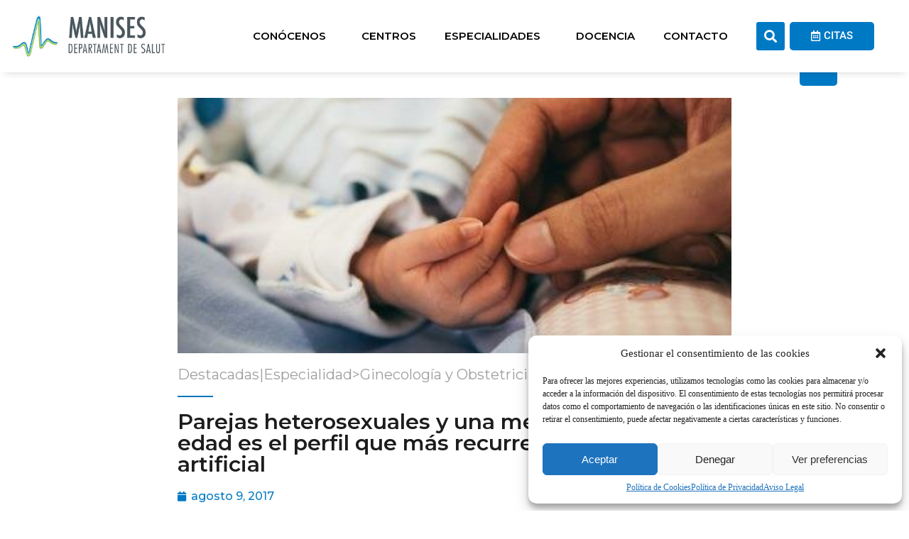

--- FILE ---
content_type: text/html; charset=utf-8
request_url: https://www.hospitalmanises.es/parejas-heterosexuales-y-una-media-de-34-anos-de-edad-es-el-perfil-que-mas-recurre-la-inseminacion-artificial/
body_size: 25943
content:
<!DOCTYPE html>
<html lang="es">
<head>
  <meta charset="UTF-8">
  <meta name="viewport" content="width=device-width, initial-scale=1.0, viewport-fit=cover">
  <title>Parejas heterosexuales y una media de 34 años de edad es el perfil que más recurre a la inseminación artificial - Hospital Manises</title>
  <link rel="canonical" href="/parejas-heterosexuales-y-una-media-de-34-anos-de-edad-es-el-perfil-que-mas-recurre-la-inseminacion-artificial/">
  <meta property="og:locale" content="es_ES">
  <meta property="og:type" content="article">
  <meta property="og:title" content="Parejas heterosexuales y una media de 34 años de edad es el perfil que más recurre a la inseminación artificial - Hospital Manises">
  <meta property="og:description" content="En los últimos años se ha incrementado el perfil de mujeres sin pareja y parejas homosexuales.&nbsp;Además, según los últimos datos del Ministerio de Sanidad, España es el primer país de [&hellip;]">
  <meta property="og:url" content="https://www.hospitalmanises.es/parejas-heterosexuales-y-una-media-de-34-anos-de-edad-es-el-perfil-que-mas-recurre-la-inseminacion-artificial/">
  <meta property="og:site_name" content="Hospital Manises">
  <meta property="article:publisher" content="https://www.facebook.com/HospitaldeManises/">
  <meta property="article:published_time" content="2017-08-09T10:56:30+00:00">
  <meta property="og:image" content="https://www.hospitalmanises.es/wp-content/uploads/2022/11/bebs-ok.jpeg">
  <meta property="og:image:width" content="448">
  <meta property="og:image:height" content="336">
  <meta property="og:image:type" content="image/jpeg">
  <meta name="twitter:card" content="summary_large_image">
  <meta name="twitter:creator" content="@HospitalManises">
  <meta name="twitter:site" content="@HospitalManises">
  <meta name="twitter:label1" content="Escrito por">
  <meta name="twitter:data1" content="Laberit">
  <meta name="twitter:label2" content="Tiempo de lectura">
  <meta name="twitter:data2" content="4 minutos">
  <script type="application/ld+json" class="yoast-schema-graph">
  {"@context":"https://schema.org","@graph":[{"@type":"Article","@id":"https://www.hospitalmanises.es/parejas-heterosexuales-y-una-media-de-34-anos-de-edad-es-el-perfil-que-mas-recurre-la-inseminacion-artificial/#article","isPartOf":{"@id":"https://www.hospitalmanises.es/parejas-heterosexuales-y-una-media-de-34-anos-de-edad-es-el-perfil-que-mas-recurre-la-inseminacion-artificial/"},"author":{"name":"Laberit","@id":"https://www.hospitalmanises.es/#/schema/person/271c2b4f9f527c58d378387a250a07df"},"headline":"Parejas heterosexuales y una media de 34 años de edad es el perfil que más recurre a la inseminación artificial","datePublished":"2017-08-09T10:56:30+00:00","dateModified":"2017-08-09T10:56:30+00:00","mainEntityOfPage":{"@id":"https://www.hospitalmanises.es/parejas-heterosexuales-y-una-media-de-34-anos-de-edad-es-el-perfil-que-mas-recurre-la-inseminacion-artificial/"},"wordCount":744,"publisher":{"@id":"https://www.hospitalmanises.es/#organization"},"image":{"@id":"https://www.hospitalmanises.es/parejas-heterosexuales-y-una-media-de-34-anos-de-edad-es-el-perfil-que-mas-recurre-la-inseminacion-artificial/#primaryimage"},"thumbnailUrl":"https://www.hospitalmanises.es/wp-content/uploads/2022/11/bebs-ok.jpeg","articleSection":["Destacadas|Especialidad&gt;Ginecología y Obstetricia|Noticias"],"inLanguage":"es"},{"@type":"WebPage","@id":"https://www.hospitalmanises.es/parejas-heterosexuales-y-una-media-de-34-anos-de-edad-es-el-perfil-que-mas-recurre-la-inseminacion-artificial/","url":"https://www.hospitalmanises.es/parejas-heterosexuales-y-una-media-de-34-anos-de-edad-es-el-perfil-que-mas-recurre-la-inseminacion-artificial/","name":"Parejas heterosexuales y una media de 34 años de edad es el perfil que más recurre a la inseminación artificial - Hospital Manises","isPartOf":{"@id":"https://www.hospitalmanises.es/#website"},"primaryImageOfPage":{"@id":"https://www.hospitalmanises.es/parejas-heterosexuales-y-una-media-de-34-anos-de-edad-es-el-perfil-que-mas-recurre-la-inseminacion-artificial/#primaryimage"},"image":{"@id":"https://www.hospitalmanises.es/parejas-heterosexuales-y-una-media-de-34-anos-de-edad-es-el-perfil-que-mas-recurre-la-inseminacion-artificial/#primaryimage"},"thumbnailUrl":"https://www.hospitalmanises.es/wp-content/uploads/2022/11/bebs-ok.jpeg","datePublished":"2017-08-09T10:56:30+00:00","dateModified":"2017-08-09T10:56:30+00:00","breadcrumb":{"@id":"https://www.hospitalmanises.es/parejas-heterosexuales-y-una-media-de-34-anos-de-edad-es-el-perfil-que-mas-recurre-la-inseminacion-artificial/#breadcrumb"},"inLanguage":"es","potentialAction":[{"@type":"ReadAction","target":["https://www.hospitalmanises.es/parejas-heterosexuales-y-una-media-de-34-anos-de-edad-es-el-perfil-que-mas-recurre-la-inseminacion-artificial/"]}]},{"@type":"ImageObject","inLanguage":"es","@id":"https://www.hospitalmanises.es/parejas-heterosexuales-y-una-media-de-34-anos-de-edad-es-el-perfil-que-mas-recurre-la-inseminacion-artificial/#primaryimage","url":"https://www.hospitalmanises.es/wp-content/uploads/2022/11/bebs-ok.jpeg","contentUrl":"https://www.hospitalmanises.es/wp-content/uploads/2022/11/bebs-ok.jpeg","width":448,"height":336},{"@type":"BreadcrumbList","@id":"https://www.hospitalmanises.es/parejas-heterosexuales-y-una-media-de-34-anos-de-edad-es-el-perfil-que-mas-recurre-la-inseminacion-artificial/#breadcrumb","itemListElement":[{"@type":"ListItem","position":1,"name":"Home","item":"https://www.hospitalmanises.es/"},{"@type":"ListItem","position":2,"name":"Parejas heterosexuales y una media de 34 años de edad es el perfil que más recurre a la inseminación artificial"}]},{"@type":"WebSite","@id":"https://www.hospitalmanises.es/#website","url":"https://www.hospitalmanises.es/","name":"Hospital Manises","description":"Manises departament de salut","publisher":{"@id":"https://www.hospitalmanises.es/#organization"},"potentialAction":[{"@type":"SearchAction","target":{"@type":"EntryPoint","urlTemplate":"https://www.hospitalmanises.es/?s={search_term_string}"},"query-input":"required name=search_term_string"}],"inLanguage":"es"},{"@type":"Organization","@id":"https://www.hospitalmanises.es/#organization","name":"Hospital Manises","url":"https://www.hospitalmanises.es/","logo":{"@type":"ImageObject","inLanguage":"es","@id":"https://www.hospitalmanises.es/#/schema/logo/image/","url":"https://www.hospitalmanises.es/wp-content/uploads/2023/04/logo_dpto_manises.jpg","contentUrl":"https://www.hospitalmanises.es/wp-content/uploads/2023/04/logo_dpto_manises.jpg","width":750,"height":266,"caption":"Hospital Manises"},"image":{"@id":"https://www.hospitalmanises.es/#/schema/logo/image/"},"sameAs":["https://www.facebook.com/HospitaldeManises/","https://twitter.com/HospitalManises","https://www.youtube.com/user/Hospitaldemanises"]},{"@type":"Person","@id":"https://www.hospitalmanises.es/#/schema/person/271c2b4f9f527c58d378387a250a07df","name":"Laberit","image":{"@type":"ImageObject","inLanguage":"es","@id":"https://www.hospitalmanises.es/#/schema/person/image/","url":"https://secure.gravatar.com/avatar/50f6e8995e4e3fde12aa3d9190079e90?s=96&d=mm&r=g","contentUrl":"https://secure.gravatar.com/avatar/50f6e8995e4e3fde12aa3d9190079e90?s=96&d=mm&r=g","caption":"Laberit"},"sameAs":["https://www.hospitalmanises.es"],"url":"https://www.hospitalmanises.es/author/luisito/"}]}
  </script>
  <link rel="alternate" type="application/rss+xml" title="Hospital Manises &raquo; Feed" href="/feed/">
  <link rel="alternate" type="text/calendar" title="Hospital Manises &raquo; iCal Feed" href="/events/?ical=1">
  <link rel='stylesheet' id='tribe-events-pro-mini-calendar-block-styles-css' href='/wp-content/plugins/events-calendar-pro/src/resources/css/tribe-events-pro-mini-calendar-block.min.css?ver=6.2.1' media='all'>
  <style id='wp-block-library-inline-css'>
  :root{--wp-admin-theme-color:#007cba;--wp-admin-theme-color--rgb:0,124,186;--wp-admin-theme-color-darker-10:#006ba1;--wp-admin-theme-color-darker-10--rgb:0,107,161;--wp-admin-theme-color-darker-20:#005a87;--wp-admin-theme-color-darker-20--rgb:0,90,135;--wp-admin-border-width-focus:2px;--wp-block-synced-color:#7a00df;--wp-block-synced-color--rgb:122,0,223}@media (min-resolution:192dpi){:root{--wp-admin-border-width-focus:1.5px}}.wp-element-button{cursor:pointer}:root{--wp--preset--font-size--normal:16px;--wp--preset--font-size--huge:42px}:root .has-very-light-gray-background-color{background-color:#eee}:root .has-very-dark-gray-background-color{background-color:#313131}:root .has-very-light-gray-color{color:#eee}:root .has-very-dark-gray-color{color:#313131}:root .has-vivid-green-cyan-to-vivid-cyan-blue-gradient-background{background:linear-gradient(135deg,#00d084,#0693e3)}:root .has-purple-crush-gradient-background{background:linear-gradient(135deg,#34e2e4,#4721fb 50%,#ab1dfe)}:root .has-hazy-dawn-gradient-background{background:linear-gradient(135deg,#faaca8,#dad0ec)}:root .has-subdued-olive-gradient-background{background:linear-gradient(135deg,#fafae1,#67a671)}:root .has-atomic-cream-gradient-background{background:linear-gradient(135deg,#fdd79a,#004a59)}:root .has-nightshade-gradient-background{background:linear-gradient(135deg,#330968,#31cdcf)}:root .has-midnight-gradient-background{background:linear-gradient(135deg,#020381,#2874fc)}.has-regular-font-size{font-size:1em}.has-larger-font-size{font-size:2.625em}.has-normal-font-size{font-size:var(--wp--preset--font-size--normal)}.has-huge-font-size{font-size:var(--wp--preset--font-size--huge)}.has-text-align-center{text-align:center}.has-text-align-left{text-align:left}.has-text-align-right{text-align:right}#end-resizable-editor-section{display:none}.aligncenter{clear:both}.items-justified-left{justify-content:flex-start}.items-justified-center{justify-content:center}.items-justified-right{justify-content:flex-end}.items-justified-space-between{justify-content:space-between}.screen-reader-text{clip:rect(1px,1px,1px,1px);word-wrap:normal!important;border:0;-webkit-clip-path:inset(50%);clip-path:inset(50%);height:1px;margin:-1px;overflow:hidden;padding:0;position:absolute;width:1px}.screen-reader-text:focus{clip:auto!important;background-color:#ddd;-webkit-clip-path:none;clip-path:none;color:#444;display:block;font-size:1em;height:auto;left:5px;line-height:normal;padding:15px 23px 14px;text-decoration:none;top:5px;width:auto;z-index:100000}html :where(.has-border-color){border-style:solid}html :where([style*=border-top-color]){border-top-style:solid}html :where([style*=border-right-color]){border-right-style:solid}html :where([style*=border-bottom-color]){border-bottom-style:solid}html :where([style*=border-left-color]){border-left-style:solid}html :where([style*=border-width]){border-style:solid}html :where([style*=border-top-width]){border-top-style:solid}html :where([style*=border-right-width]){border-right-style:solid}html :where([style*=border-bottom-width]){border-bottom-style:solid}html :where([style*=border-left-width]){border-left-style:solid}html :where(img[class*=wp-image-]){height:auto;max-width:100%}:where(figure){margin:0 0 1em}html :where(.is-position-sticky){--wp-admin--admin-bar--position-offset:var(--wp-admin--admin-bar--height,0px)}@media screen and (max-width:600px){html :where(.is-position-sticky){--wp-admin--admin-bar--position-offset:0px}}
  </style>
  <style id='classic-theme-styles-inline-css'>
  /*! This file is auto-generated */
  .wp-block-button__link{color:#fff;background-color:#32373c;border-radius:9999px;box-shadow:none;text-decoration:none;padding:calc(.667em + 2px) calc(1.333em + 2px);font-size:1.125em}.wp-block-file__button{background:#32373c;color:#fff;text-decoration:none}
  </style>
  <link rel='stylesheet' id='cmplz-general-css' href='/wp-content/plugins/complianz-gdpr/assets/css/cookieblocker.min.css?ver=6.5.4' media='all'>
  <link rel='stylesheet' id='custom-css' href='/wp-content/themes/hospitalmanises/assets/css/custom.css?ver=1.1' media='all'>
  <link rel='stylesheet' id='custom-menu-css' href='/wp-content/themes/hospitalmanises/assets/css/menu.css?ver=1.1' media='all'>
  <link rel='stylesheet' id='events-css' href='/wp-content/themes/hospitalmanises/assets/css/eventos.css?ver=1.1' media='all'>
  <link rel='stylesheet' id='blog-css' href='/wp-content/themes/hospitalmanises/assets/css/blog.css?ver=1.1' media='all'>
  <link rel='stylesheet' id='twentytwenty-style-css' href='/wp-content/themes/hospitalmanises/style.css?ver=1.0' media='all'>
  <style id='twentytwenty-style-inline-css'>
  .color-accent,.color-accent-hover:hover,.color-accent-hover:focus,:root .has-accent-color,.has-drop-cap:not(:focus):first-letter,.wp-block-button.is-style-outline,a { color: #e22658; }blockquote,.border-color-accent,.border-color-accent-hover:hover,.border-color-accent-hover:focus { border-color: #e22658; }button,.button,.faux-button,.wp-block-button__link,.wp-block-file .wp-block-file__button,input[type="button"],input[type="reset"],input[type="submit"],.bg-accent,.bg-accent-hover:hover,.bg-accent-hover:focus,:root .has-accent-background-color,.comment-reply-link { background-color: #e22658; }.fill-children-accent,.fill-children-accent * { fill: #e22658; }:root .has-background-color,button,.button,.faux-button,.wp-block-button__link,.wp-block-file__button,input[type="button"],input[type="reset"],input[type="submit"],.wp-block-button,.comment-reply-link,.has-background.has-primary-background-color:not(.has-text-color),.has-background.has-primary-background-color *:not(.has-text-color),.has-background.has-accent-background-color:not(.has-text-color),.has-background.has-accent-background-color *:not(.has-text-color) { color: #ffffff; }:root .has-background-background-color { background-color: #ffffff; }body,.entry-title a,:root .has-primary-color { color: #000000; }:root .has-primary-background-color { background-color: #000000; }cite,figcaption,.wp-caption-text,.post-meta,.entry-content .wp-block-archives li,.entry-content .wp-block-categories li,.entry-content .wp-block-latest-posts li,.wp-block-latest-comments__comment-date,.wp-block-latest-posts__post-date,.wp-block-embed figcaption,.wp-block-image figcaption,.wp-block-pullquote cite,.comment-metadata,.comment-respond .comment-notes,.comment-respond .logged-in-as,.pagination .dots,.entry-content hr:not(.has-background),hr.styled-separator,:root .has-secondary-color { color: #6d6d6d; }:root .has-secondary-background-color { background-color: #6d6d6d; }pre,fieldset,input,textarea,table,table *,hr { border-color: #dbdbdb; }caption,code,code,kbd,samp,.wp-block-table.is-style-stripes tbody tr:nth-child(odd),:root .has-subtle-background-background-color { background-color: #dbdbdb; }.wp-block-table.is-style-stripes { border-bottom-color: #dbdbdb; }.wp-block-latest-posts.is-grid li { border-top-color: #dbdbdb; }:root .has-subtle-background-color { color: #dbdbdb; }body:not(.overlay-header) .primary-menu > li > a,body:not(.overlay-header) .primary-menu > li > .icon,.modal-menu a,.footer-menu a, .footer-widgets a,#site-footer .wp-block-button.is-style-outline,.wp-block-pullquote:before,.singular:not(.overlay-header) .entry-header a,.archive-header a,.header-footer-group .color-accent,.header-footer-group .color-accent-hover:hover { color: #cd2653; }.social-icons a,#site-footer button:not(.toggle),#site-footer .button,#site-footer .faux-button,#site-footer .wp-block-button__link,#site-footer .wp-block-file__button,#site-footer input[type="button"],#site-footer input[type="reset"],#site-footer input[type="submit"] { background-color: #cd2653; }.header-footer-group,body:not(.overlay-header) #site-header .toggle,.menu-modal .toggle { color: #000000; }body:not(.overlay-header) .primary-menu ul { background-color: #000000; }body:not(.overlay-header) .primary-menu > li > ul:after { border-bottom-color: #000000; }body:not(.overlay-header) .primary-menu ul ul:after { border-left-color: #000000; }.site-description,body:not(.overlay-header) .toggle-inner .toggle-text,.widget .post-date,.widget .rss-date,.widget_archive li,.widget_categories li,.widget cite,.widget_pages li,.widget_meta li,.widget_nav_menu li,.powered-by-wordpress,.to-the-top,.singular .entry-header .post-meta,.singular:not(.overlay-header) .entry-header .post-meta a { color: #6d6d6d; }.header-footer-group pre,.header-footer-group fieldset,.header-footer-group input,.header-footer-group textarea,.header-footer-group table,.header-footer-group table *,.footer-nav-widgets-wrapper,#site-footer,.menu-modal nav *,.footer-widgets-outer-wrapper,.footer-top { border-color: #dcd7ca; }.header-footer-group table caption,body:not(.overlay-header) .header-inner .toggle-wrapper::before { background-color: #dcd7ca; }
  </style>
  <link rel='stylesheet' id='twentytwenty-print-style-css' href='/wp-content/themes/twentytwenty/print.css?ver=1.0' media='print'>
  <link rel='stylesheet' id='elementor-frontend-css' href='/wp-content/plugins/elementor/assets/css/frontend-lite.min.css?ver=3.16.4' media='all'>
  <link rel='stylesheet' id='eael-general-css' href='/wp-content/plugins/essential-addons-for-elementor-lite/assets/front-end/css/view/general.min.css?ver=5.8.9' media='all'>
  <link rel='stylesheet' id='eael-4993-css' href='/wp-content/uploads/essential-addons-elementor/eael-4993.css?ver=1502276190' media='all'>
  <link rel='stylesheet' id='elementor-icons-css' href='/wp-content/plugins/elementor/assets/lib/eicons/css/elementor-icons.min.css?ver=5.23.0' media='all'>
  <style id='elementor-icons-inline-css'>

                .elementor-add-new-section .elementor-add-templately-promo-button{
            background-color: #5d4fff;
            background-image: url(/wp-content/plugins/essential-addons-for-elementor-lite/assets/admin/images/templately/logo-icon.svg);
            background-repeat: no-repeat;
            background-position: center center;
            position: relative;
        }
        
                .elementor-add-new-section .elementor-add-templately-promo-button > i{
            height: 12px;
        }
        
        body .elementor-add-new-section .elementor-add-section-area-button {
            margin-left: 0;
        }

                .elementor-add-new-section .elementor-add-templately-promo-button{
            background-color: #5d4fff;
            background-image: url(/wp-content/plugins/essential-addons-for-elementor-lite/assets/admin/images/templately/logo-icon.svg);
            background-repeat: no-repeat;
            background-position: center center;
            position: relative;
        }
        
                .elementor-add-new-section .elementor-add-templately-promo-button > i{
            height: 12px;
        }
        
        body .elementor-add-new-section .elementor-add-section-area-button {
            margin-left: 0;
        }
  </style>
  <link rel='stylesheet' id='swiper-css' href='/wp-content/plugins/elementor/assets/lib/swiper/css/swiper.min.css?ver=5.3.6' media='all'>
  <link rel='stylesheet' id='elementor-post-9-css' href='/wp-content/uploads/elementor/css/post-9.css?ver=1695806793' media='all'>
  <link rel='stylesheet' id='elementor-pro-css' href='/wp-content/plugins/elementor-pro/assets/css/frontend-lite.min.css?ver=3.14.1' media='all'>
  <link rel='stylesheet' id='elementor-global-css' href='/wp-content/uploads/elementor/css/global.css?ver=1695806799' media='all'>
  <link rel='stylesheet' id='elementor-post-26-css' href='/wp-content/uploads/elementor/css/post-26.css?ver=1695886317' media='all'>
  <link rel='stylesheet' id='elementor-post-104-css' href='/wp-content/uploads/elementor/css/post-104.css?ver=1695806794' media='all'>
  <link rel='stylesheet' id='elementor-post-4993-css' href='/wp-content/uploads/elementor/css/post-4993.css?ver=1695806794' media='all'>
  <link rel='stylesheet' id='cf7cf-style-css' href='/wp-content/plugins/cf7-conditional-fields/style.css?ver=2.3.10' media='all'>
  <link rel='stylesheet' id='google-fonts-1-css' href='/wp-content/cache/perfmatters/www.hospitalmanises.es/fonts/6999740a9a86.google-fonts.css' media='all'>
  <link rel='stylesheet' id='elementor-icons-shared-0-css' href='/wp-content/plugins/elementor/assets/lib/font-awesome/css/fontawesome.min.css?ver=5.15.3' media='all'>
  <link rel='stylesheet' id='elementor-icons-fa-regular-css' href='/wp-content/plugins/elementor/assets/lib/font-awesome/css/regular.min.css?ver=5.15.3' media='all'>
  <link rel='stylesheet' id='elementor-icons-fa-solid-css' href='/wp-content/plugins/elementor/assets/lib/font-awesome/css/solid.min.css?ver=5.15.3' media='all'>
  <link rel='stylesheet' id='elementor-icons-icomoon-css' href='/wp-content/uploads/elementor/custom-icons/icomoon/style.css?ver=1.0.0' media='all'>
  <link rel='stylesheet' id='elementor-icons-fa-brands-css' href='/wp-content/plugins/elementor/assets/lib/font-awesome/css/brands.min.css?ver=5.15.3' media='all'>
  <script id='jquery-core-js-extra'>
  var wpadcf7sl_public = {"ajaxurl":"https:\/\/www.hospitalmanises.es\/wp-admin\/admin-ajax.php","nonce":"a27ec28877"};
  </script>
  <script src='/wp-includes/js/jquery/jquery.min.js?ver=3.7.0' id='jquery-core-js'></script>
  <script src='/wp-includes/js/jquery/jquery-migrate.min.js?ver=3.4.1' id='jquery-migrate-js'></script>
  <script src='/wp-content/themes/hospitalmanises/assets/js/gtm.js?ver=6.3.1' id='google-tag-manager-js'></script>
  <script src='/wp-content/themes/twentytwenty/assets/js/index.js?ver=1.0' id='twentytwenty-js-js' async></script>
  <link rel="https://api.w.org/" href="/wp-json/">
  <link rel="alternate" type="application/json" href="/wp-json/wp/v2/posts/3994">
  <link rel="EditURI" type="application/rsd+xml" title="RSD" href="/xmlrpc.php?rsd">
  <link rel='shortlink' href='/?p=3994'>
  <link rel="alternate" type="application/json+oembed" href="/wp-json/oembed/1.0/embed?url=https%3A%2F%2Fwww.hospitalmanises.es%2Fparejas-heterosexuales-y-una-media-de-34-anos-de-edad-es-el-perfil-que-mas-recurre-la-inseminacion-artificial%2F">
  <link rel="alternate" type="text/xml+oembed" href="/wp-json/oembed/1.0/embed?url=https%3A%2F%2Fwww.hospitalmanises.es%2Fparejas-heterosexuales-y-una-media-de-34-anos-de-edad-es-el-perfil-que-mas-recurre-la-inseminacion-artificial%2F&#038;format=xml">
  <meta name="tec-api-version" content="v1">
  <meta name="tec-api-origin" content="https://www.hospitalmanises.es">
  <link rel="alternate" href="/wp-json/tribe/events/v1/">
  <style>
  .cmplz-hidden{display:none!important;}
  </style>
  <script>
      window.dataLayer = window.dataLayer || [];
      function gtag(){dataLayer.push(arguments);}
      gtag("js", new Date());
    
      gtag("config", "G-9HGDXL49W2");
  </script>
  <script>
  document.documentElement.className = document.documentElement.className.replace( 'no-js', 'js' );
  </script>
  <style id="custom-background-css">
  body.custom-background { background-color: #ffffff; }
  </style>
  <link rel="icon" href="/wp-content/uploads/2023/04/cropped-icono-32x32.png" sizes="32x32">
  <link rel="icon" href="/wp-content/uploads/2023/04/cropped-icono-192x192.png" sizes="192x192">
  <link rel="apple-touch-icon" href="/wp-content/uploads/2023/04/cropped-icono-180x180.png">
  <meta name="msapplication-TileImage" content="https://www.hospitalmanises.es/wp-content/uploads/2023/04/cropped-icono-270x270.png">
  <script>
  function setREVStartSize(e){
                        //window.requestAnimationFrame(function() {
                                window.RSIW = window.RSIW===undefined ? window.innerWidth : window.RSIW;
                                window.RSIH = window.RSIH===undefined ? window.innerHeight : window.RSIH;
                                try {
                                        var pw = document.getElementById(e.c).parentNode.offsetWidth,
                                                newh;
                                        pw = pw===0 || isNaN(pw) || (e.l=="fullwidth" || e.layout=="fullwidth") ? window.RSIW : pw;
                                        e.tabw = e.tabw===undefined ? 0 : parseInt(e.tabw);
                                        e.thumbw = e.thumbw===undefined ? 0 : parseInt(e.thumbw);
                                        e.tabh = e.tabh===undefined ? 0 : parseInt(e.tabh);
                                        e.thumbh = e.thumbh===undefined ? 0 : parseInt(e.thumbh);
                                        e.tabhide = e.tabhide===undefined ? 0 : parseInt(e.tabhide);
                                        e.thumbhide = e.thumbhide===undefined ? 0 : parseInt(e.thumbhide);
                                        e.mh = e.mh===undefined || e.mh=="" || e.mh==="auto" ? 0 : parseInt(e.mh,0);
                                        if(e.layout==="fullscreen" || e.l==="fullscreen")
                                                newh = Math.max(e.mh,window.RSIH);
                                        else{
                                                e.gw = Array.isArray(e.gw) ? e.gw : [e.gw];
                                                for (var i in e.rl) if (e.gw[i]===undefined || e.gw[i]===0) e.gw[i] = e.gw[i-1];
                                                e.gh = e.el===undefined || e.el==="" || (Array.isArray(e.el) && e.el.length==0)? e.gh : e.el;
                                                e.gh = Array.isArray(e.gh) ? e.gh : [e.gh];
                                                for (var i in e.rl) if (e.gh[i]===undefined || e.gh[i]===0) e.gh[i] = e.gh[i-1];
                                                                                        
                                                var nl = new Array(e.rl.length),
                                                        ix = 0,
                                                        sl;
                                                e.tabw = e.tabhide>=pw ? 0 : e.tabw;
                                                e.thumbw = e.thumbhide>=pw ? 0 : e.thumbw;
                                                e.tabh = e.tabhide>=pw ? 0 : e.tabh;
                                                e.thumbh = e.thumbhide>=pw ? 0 : e.thumbh;
                                                for (var i in e.rl) nl[i] = e.rl[i]<window.RSIW ? 0 : e.rl[i];
                                                sl = nl[0];
                                                for (var i in nl) if (sl>nl[i] && nl[i]>0) { sl = nl[i]; ix=i;}
                                                var m = pw>(e.gw[ix]+e.tabw+e.thumbw) ? 1 : (pw-(e.tabw+e.thumbw)) / (e.gw[ix]);
                                                newh =  (e.gh[ix] * m) + (e.tabh + e.thumbh);
                                        }
                                        var el = document.getElementById(e.c);
                                        if (el!==null && el) el.style.height = newh+"px";
                                        el = document.getElementById(e.c+"_wrapper");
                                        if (el!==null && el) {
                                                el.style.height = newh+"px";
                                                el.style.display = "block";
                                        }
                                } catch(e){
                                        console.log("Failure at Presize of Slider:" + e)
                                }
                        //});
                  };
  </script> <noscript>
  <style>

  .perfmatters-lazy[data-src]{display:none !important;}
  </style></noscript>
  <style>
  /*! elementor - v3.16.0 - 20-09-2023 */
  .elementor-widget-image{text-align:center}.elementor-widget-image a{display:inline-block}.elementor-widget-image a img[src$=".svg"]{width:48px}.elementor-widget-image img{vertical-align:middle;display:inline-block}
  </style>
  <style>
  /*! elementor - v3.16.0 - 20-09-2023 */
  .elementor-heading-title{padding:0;margin:0;line-height:1}.elementor-widget-heading .elementor-heading-title[class*=elementor-size-]>a{color:inherit;font-size:inherit;line-height:inherit}.elementor-widget-heading .elementor-heading-title.elementor-size-small{font-size:15px}.elementor-widget-heading .elementor-heading-title.elementor-size-medium{font-size:19px}.elementor-widget-heading .elementor-heading-title.elementor-size-large{font-size:29px}.elementor-widget-heading .elementor-heading-title.elementor-size-xl{font-size:39px}.elementor-widget-heading .elementor-heading-title.elementor-size-xxl{font-size:59px}
  </style>
  <style>
  /*! elementor - v3.16.0 - 20-09-2023 */
  .elementor-widget-social-icons.elementor-grid-0 .elementor-widget-container,.elementor-widget-social-icons.elementor-grid-mobile-0 .elementor-widget-container,.elementor-widget-social-icons.elementor-grid-tablet-0 .elementor-widget-container{line-height:1;font-size:0}.elementor-widget-social-icons:not(.elementor-grid-0):not(.elementor-grid-tablet-0):not(.elementor-grid-mobile-0) .elementor-grid{display:inline-grid}.elementor-widget-social-icons .elementor-grid{grid-column-gap:var(--grid-column-gap,5px);grid-row-gap:var(--grid-row-gap,5px);grid-template-columns:var(--grid-template-columns);justify-content:var(--justify-content,center);justify-items:var(--justify-content,center)}.elementor-icon.elementor-social-icon{font-size:var(--icon-size,25px);line-height:var(--icon-size,25px);width:calc(var(--icon-size, 25px) + (2 * var(--icon-padding, .5em)));height:calc(var(--icon-size, 25px) + (2 * var(--icon-padding, .5em)))}.elementor-social-icon{--e-social-icon-icon-color:#fff;display:inline-flex;background-color:#69727d;align-items:center;justify-content:center;text-align:center;cursor:pointer}.elementor-social-icon i{color:var(--e-social-icon-icon-color)}.elementor-social-icon svg{fill:var(--e-social-icon-icon-color)}.elementor-social-icon:last-child{margin:0}.elementor-social-icon:hover{opacity:.9;color:#fff}.elementor-social-icon-android{background-color:#a4c639}.elementor-social-icon-apple{background-color:#999}.elementor-social-icon-behance{background-color:#1769ff}.elementor-social-icon-bitbucket{background-color:#205081}.elementor-social-icon-codepen{background-color:#000}.elementor-social-icon-delicious{background-color:#39f}.elementor-social-icon-deviantart{background-color:#05cc47}.elementor-social-icon-digg{background-color:#005be2}.elementor-social-icon-dribbble{background-color:#ea4c89}.elementor-social-icon-elementor{background-color:#d30c5c}.elementor-social-icon-envelope{background-color:#ea4335}.elementor-social-icon-facebook,.elementor-social-icon-facebook-f{background-color:#3b5998}.elementor-social-icon-flickr{background-color:#0063dc}.elementor-social-icon-foursquare{background-color:#2d5be3}.elementor-social-icon-free-code-camp,.elementor-social-icon-freecodecamp{background-color:#006400}.elementor-social-icon-github{background-color:#333}.elementor-social-icon-gitlab{background-color:#e24329}.elementor-social-icon-globe{background-color:#69727d}.elementor-social-icon-google-plus,.elementor-social-icon-google-plus-g{background-color:#dd4b39}.elementor-social-icon-houzz{background-color:#7ac142}.elementor-social-icon-instagram{background-color:#262626}.elementor-social-icon-jsfiddle{background-color:#487aa2}.elementor-social-icon-link{background-color:#818a91}.elementor-social-icon-linkedin,.elementor-social-icon-linkedin-in{background-color:#0077b5}.elementor-social-icon-medium{background-color:#00ab6b}.elementor-social-icon-meetup{background-color:#ec1c40}.elementor-social-icon-mixcloud{background-color:#273a4b}.elementor-social-icon-odnoklassniki{background-color:#f4731c}.elementor-social-icon-pinterest{background-color:#bd081c}.elementor-social-icon-product-hunt{background-color:#da552f}.elementor-social-icon-reddit{background-color:#ff4500}.elementor-social-icon-rss{background-color:#f26522}.elementor-social-icon-shopping-cart{background-color:#4caf50}.elementor-social-icon-skype{background-color:#00aff0}.elementor-social-icon-slideshare{background-color:#0077b5}.elementor-social-icon-snapchat{background-color:#fffc00}.elementor-social-icon-soundcloud{background-color:#f80}.elementor-social-icon-spotify{background-color:#2ebd59}.elementor-social-icon-stack-overflow{background-color:#fe7a15}.elementor-social-icon-steam{background-color:#00adee}.elementor-social-icon-stumbleupon{background-color:#eb4924}.elementor-social-icon-telegram{background-color:#2ca5e0}.elementor-social-icon-thumb-tack{background-color:#1aa1d8}.elementor-social-icon-tripadvisor{background-color:#589442}.elementor-social-icon-tumblr{background-color:#35465c}.elementor-social-icon-twitch{background-color:#6441a5}.elementor-social-icon-twitter{background-color:#1da1f2}.elementor-social-icon-viber{background-color:#665cac}.elementor-social-icon-vimeo{background-color:#1ab7ea}.elementor-social-icon-vk{background-color:#45668e}.elementor-social-icon-weibo{background-color:#dd2430}.elementor-social-icon-weixin{background-color:#31a918}.elementor-social-icon-whatsapp{background-color:#25d366}.elementor-social-icon-wordpress{background-color:#21759b}.elementor-social-icon-xing{background-color:#026466}.elementor-social-icon-yelp{background-color:#af0606}.elementor-social-icon-youtube{background-color:#cd201f}.elementor-social-icon-500px{background-color:#0099e5}.elementor-shape-rounded .elementor-icon.elementor-social-icon{border-radius:10%}.elementor-shape-circle .elementor-icon.elementor-social-icon{border-radius:50%}
  </style>
  <style>
  /*! elementor - v3.16.0 - 20-09-2023 */
  .elementor-widget-divider{--divider-border-style:none;--divider-border-width:1px;--divider-color:#0c0d0e;--divider-icon-size:20px;--divider-element-spacing:10px;--divider-pattern-height:24px;--divider-pattern-size:20px;--divider-pattern-url:none;--divider-pattern-repeat:repeat-x}.elementor-widget-divider .elementor-divider{display:flex}.elementor-widget-divider .elementor-divider__text{font-size:15px;line-height:1;max-width:95%}.elementor-widget-divider .elementor-divider__element{margin:0 var(--divider-element-spacing);flex-shrink:0}.elementor-widget-divider .elementor-icon{font-size:var(--divider-icon-size)}.elementor-widget-divider .elementor-divider-separator{display:flex;margin:0;direction:ltr}.elementor-widget-divider--view-line_icon .elementor-divider-separator,.elementor-widget-divider--view-line_text .elementor-divider-separator{align-items:center}.elementor-widget-divider--view-line_icon .elementor-divider-separator:after,.elementor-widget-divider--view-line_icon .elementor-divider-separator:before,.elementor-widget-divider--view-line_text .elementor-divider-separator:after,.elementor-widget-divider--view-line_text .elementor-divider-separator:before{display:block;content:"";border-bottom:0;flex-grow:1;border-top:var(--divider-border-width) var(--divider-border-style) var(--divider-color)}.elementor-widget-divider--element-align-left .elementor-divider .elementor-divider-separator>.elementor-divider__svg:first-of-type{flex-grow:0;flex-shrink:100}.elementor-widget-divider--element-align-left .elementor-divider-separator:before{content:none}.elementor-widget-divider--element-align-left .elementor-divider__element{margin-left:0}.elementor-widget-divider--element-align-right .elementor-divider .elementor-divider-separator>.elementor-divider__svg:last-of-type{flex-grow:0;flex-shrink:100}.elementor-widget-divider--element-align-right .elementor-divider-separator:after{content:none}.elementor-widget-divider--element-align-right .elementor-divider__element{margin-right:0}.elementor-widget-divider:not(.elementor-widget-divider--view-line_text):not(.elementor-widget-divider--view-line_icon) .elementor-divider-separator{border-top:var(--divider-border-width) var(--divider-border-style) var(--divider-color)}.elementor-widget-divider--separator-type-pattern{--divider-border-style:none}.elementor-widget-divider--separator-type-pattern.elementor-widget-divider--view-line .elementor-divider-separator,.elementor-widget-divider--separator-type-pattern:not(.elementor-widget-divider--view-line) .elementor-divider-separator:after,.elementor-widget-divider--separator-type-pattern:not(.elementor-widget-divider--view-line) .elementor-divider-separator:before,.elementor-widget-divider--separator-type-pattern:not([class*=elementor-widget-divider--view]) .elementor-divider-separator{width:100%;min-height:var(--divider-pattern-height);-webkit-mask-size:var(--divider-pattern-size) 100%;mask-size:var(--divider-pattern-size) 100%;-webkit-mask-repeat:var(--divider-pattern-repeat);mask-repeat:var(--divider-pattern-repeat);background-color:var(--divider-color);-webkit-mask-image:var(--divider-pattern-url);mask-image:var(--divider-pattern-url)}.elementor-widget-divider--no-spacing{--divider-pattern-size:auto}.elementor-widget-divider--bg-round{--divider-pattern-repeat:round}.rtl .elementor-widget-divider .elementor-divider__text{direction:rtl}.e-con-inner>.elementor-widget-divider,.e-con>.elementor-widget-divider{width:var(--container-widget-width,100%);--flex-grow:var(--container-widget-flex-grow)}
  </style>
  <style>
  /*! elementor - v3.16.0 - 20-09-2023 */
  .elementor-widget-text-editor.elementor-drop-cap-view-stacked .elementor-drop-cap{background-color:#69727d;color:#fff}.elementor-widget-text-editor.elementor-drop-cap-view-framed .elementor-drop-cap{color:#69727d;border:3px solid;background-color:transparent}.elementor-widget-text-editor:not(.elementor-drop-cap-view-default) .elementor-drop-cap{margin-top:8px}.elementor-widget-text-editor:not(.elementor-drop-cap-view-default) .elementor-drop-cap-letter{width:1em;height:1em}.elementor-widget-text-editor .elementor-drop-cap{float:left;text-align:center;line-height:1;font-size:50px}.elementor-widget-text-editor .elementor-drop-cap-letter{display:inline-block}
  </style>
  <style id='rs-plugin-settings-inline-css'>
  #rs-demo-id {}
  </style>
</head>
<body data-cmplz="1" class="post-template-default single single-post postid-3994 single-format-standard custom-background wp-embed-responsive tribe-no-js singular enable-search-modal has-post-thumbnail has-single-pagination showing-comments show-avatars footer-top-hidden reduced-spacing elementor-default elementor-template-full-width elementor-kit-9 elementor-page-4993">
  <a class="skip-link screen-reader-text" href="#site-content">Saltar al contenido</a> <noscript><iframe src="https://www.googletagmanager.com/ns.html?id=GTM-P4VT5BV" height="0" width="0" style="display:none;visibility:hidden"></iframe></noscript>
  <div data-elementor-type="header" data-elementor-id="26" class="elementor elementor-26 elementor-location-header" data-elementor-post-type="elementor_library">
    <section data-particle_enable="false" data-particle-mobile-disabled="false" class="elementor-section elementor-top-section elementor-element elementor-element-ef7104e elementor-section-full_width elementor-hidden-tablet elementor-hidden-mobile elementor-section-stretched elementor-section-height-min-height elementor-section-height-default elementor-section-items-middle elementor-invisible" data-id="ef7104e" data-element_type="section" data-settings="{&quot;background_background&quot;:&quot;classic&quot;,&quot;animation&quot;:&quot;fadeInDown&quot;,&quot;stretch_section&quot;:&quot;section-stretched&quot;}">
      <div class="elementor-container elementor-column-gap-default">
        <div class="elementor-column elementor-col-25 elementor-top-column elementor-element elementor-element-ac6d8d5" data-id="ac6d8d5" data-element_type="column">
          <div class="elementor-widget-wrap elementor-element-populated">
            <div class="elementor-element elementor-element-c061991 elementor-widget elementor-widget-image" data-id="c061991" data-element_type="widget" data-widget_type="image.default">
              <div class="elementor-widget-container">
                <a href="/"><img width="580" height="206" src="/wp-content/uploads/2023/04/logo_dpto_manises.jpg" class="attachment-large size-large wp-image-8285" alt="Logo Manises departamento de salud" srcset="/wp-content/uploads/2023/04/logo_dpto_manises.jpg 750w, /wp-content/uploads/2023/04/logo_dpto_manises-300x106.jpg 300w" sizes="(max-width: 580px) 100vw, 580px"></a>
              </div>
            </div>
          </div>
        </div>
        <div class="elementor-column elementor-col-25 elementor-top-column elementor-element elementor-element-774d450" data-id="774d450" data-element_type="column">
          <div class="elementor-widget-wrap elementor-element-populated">
            <div class="elementor-element elementor-element-1be819d elementor-nav-menu__align-right elementor-nav-menu--dropdown-tablet elementor-nav-menu__text-align-aside elementor-nav-menu--toggle elementor-nav-menu--burger elementor-widget elementor-widget-nav-menu" data-id="1be819d" data-element_type="widget" data-settings="{&quot;submenu_icon&quot;:{&quot;value&quot;:&quot;&lt;i class=\&quot;\&quot;&gt;&lt;\/i&gt;&quot;,&quot;library&quot;:&quot;&quot;},&quot;layout&quot;:&quot;horizontal&quot;,&quot;toggle&quot;:&quot;burger&quot;}" data-widget_type="nav-menu.default">
              <div class="elementor-widget-container">
                <link rel="stylesheet" href="/wp-content/plugins/elementor-pro/assets/css/widget-nav-menu.min.css">
                <nav class="elementor-nav-menu--main elementor-nav-menu__container elementor-nav-menu--layout-horizontal e--pointer-underline e--animation-fade">
                  <ul id="menu-1-1be819d" class="elementor-nav-menu">
                    <li class="menu-item menu-item-type-post_type menu-item-object-page menu-item-has-children menu-item-5290">
                      <a href="/departamento-de-salud/" class="elementor-item">CONÓCENOS</a>
                      <ul class="sub-menu elementor-nav-menu--dropdown">
                        <li class="menu-item menu-item-type-post_type menu-item-object-page menu-item-5292">
                          <a href="/departamento-de-salud/" class="elementor-sub-item">Departamento de salud</a>
                        </li>
                        <li class="menu-item menu-item-type-post_type menu-item-object-page menu-item-5391">
                          <a href="/equipo-y-tecnologia/" class="elementor-sub-item">Equipo y Tecnología</a>
                        </li>
                        <li class="menu-item menu-item-type-post_type menu-item-object-page menu-item-5767">
                          <a href="/equipo-medico/" class="elementor-sub-item">Equipo médico</a>
                        </li>
                        <li class="menu-item menu-item-type-post_type menu-item-object-page menu-item-6095">
                          <a href="/servicios/" class="elementor-sub-item">Servicios</a>
                        </li>
                        <li class="menu-item menu-item-type-post_type menu-item-object-page menu-item-6096">
                          <a href="/seguridad/" class="elementor-sub-item">Seguridad</a>
                        </li>
                        <li class="menu-item menu-item-type-post_type menu-item-object-page menu-item-6117">
                          <a href="/normas-y-visitas/" class="elementor-sub-item">Normas y visitas</a>
                        </li>
                        <li class="menu-item menu-item-type-post_type menu-item-object-page menu-item-6138">
                          <a href="/derechos-y-deberes/" class="elementor-sub-item">Derechos y deberes</a>
                        </li>
                      </ul>
                    </li>
                    <li class="menu-item menu-item-type-post_type menu-item-object-page menu-item-5059">
                      <a href="/centros/" class="elementor-item">CENTROS</a>
                    </li>
                    <li class="menu-item menu-item-type-custom menu-item-object-custom menu-item-has-children menu-item-20">
                      <a href="#" class="elementor-item elementor-item-anchor">ESPECIALIDADES</a>
                      <ul class="sub-menu elementor-nav-menu--dropdown">
                        <li class="menu-item menu-item-type-post_type menu-item-object-page menu-item-5529">
                          <a href="/area-medica/" class="elementor-sub-item">Área médica</a>
                        </li>
                        <li class="menu-item menu-item-type-post_type menu-item-object-page menu-item-5528">
                          <a href="/area-quirurgica/" class="elementor-sub-item">Área quirúrgica</a>
                        </li>
                        <li class="menu-item menu-item-type-post_type menu-item-object-page menu-item-5527">
                          <a href="/area-materno-infantil/" class="elementor-sub-item">Área materno-infantil</a>
                        </li>
                        <li class="menu-item menu-item-type-post_type menu-item-object-page menu-item-5526">
                          <a href="/otras-areas/" class="elementor-sub-item">Otras áreas</a>
                        </li>
                      </ul>
                    </li>
                    <li class="menu-item menu-item-type-post_type menu-item-object-page menu-item-5559">
                      <a href="/docencia/" class="elementor-item">DOCENCIA</a>
                    </li>
                    <li class="menu-item menu-item-type-post_type menu-item-object-page menu-item-5418">
                      <a href="/contacto/" class="elementor-item">CONTACTO</a>
                    </li>
                  </ul>
                </nav>
                <div class="elementor-menu-toggle" role="button" tabindex="0" aria-label="Menu Toggle" aria-expanded="false">
                  <i aria-hidden="true" role="presentation" class="elementor-menu-toggle__icon--open eicon-menu-bar"></i><i aria-hidden="true" role="presentation" class="elementor-menu-toggle__icon--close eicon-close"></i> <span class="elementor-screen-only">Menu</span>
                </div>
                <nav class="elementor-nav-menu--dropdown elementor-nav-menu__container" aria-hidden="true">
                  <ul id="menu-2-1be819d" class="elementor-nav-menu">
                    <li class="menu-item menu-item-type-post_type menu-item-object-page menu-item-has-children menu-item-5290">
                      <a href="/departamento-de-salud/" class="elementor-item" tabindex="-1">CONÓCENOS</a>
                      <ul class="sub-menu elementor-nav-menu--dropdown">
                        <li class="menu-item menu-item-type-post_type menu-item-object-page menu-item-5292">
                          <a href="/departamento-de-salud/" class="elementor-sub-item" tabindex="-1">Departamento de salud</a>
                        </li>
                        <li class="menu-item menu-item-type-post_type menu-item-object-page menu-item-5391">
                          <a href="/equipo-y-tecnologia/" class="elementor-sub-item" tabindex="-1">Equipo y Tecnología</a>
                        </li>
                        <li class="menu-item menu-item-type-post_type menu-item-object-page menu-item-5767">
                          <a href="/equipo-medico/" class="elementor-sub-item" tabindex="-1">Equipo médico</a>
                        </li>
                        <li class="menu-item menu-item-type-post_type menu-item-object-page menu-item-6095">
                          <a href="/servicios/" class="elementor-sub-item" tabindex="-1">Servicios</a>
                        </li>
                        <li class="menu-item menu-item-type-post_type menu-item-object-page menu-item-6096">
                          <a href="/seguridad/" class="elementor-sub-item" tabindex="-1">Seguridad</a>
                        </li>
                        <li class="menu-item menu-item-type-post_type menu-item-object-page menu-item-6117">
                          <a href="/normas-y-visitas/" class="elementor-sub-item" tabindex="-1">Normas y visitas</a>
                        </li>
                        <li class="menu-item menu-item-type-post_type menu-item-object-page menu-item-6138">
                          <a href="/derechos-y-deberes/" class="elementor-sub-item" tabindex="-1">Derechos y deberes</a>
                        </li>
                      </ul>
                    </li>
                    <li class="menu-item menu-item-type-post_type menu-item-object-page menu-item-5059">
                      <a href="/centros/" class="elementor-item" tabindex="-1">CENTROS</a>
                    </li>
                    <li class="menu-item menu-item-type-custom menu-item-object-custom menu-item-has-children menu-item-20">
                      <a href="#" class="elementor-item elementor-item-anchor" tabindex="-1">ESPECIALIDADES</a>
                      <ul class="sub-menu elementor-nav-menu--dropdown">
                        <li class="menu-item menu-item-type-post_type menu-item-object-page menu-item-5529">
                          <a href="/area-medica/" class="elementor-sub-item" tabindex="-1">Área médica</a>
                        </li>
                        <li class="menu-item menu-item-type-post_type menu-item-object-page menu-item-5528">
                          <a href="/area-quirurgica/" class="elementor-sub-item" tabindex="-1">Área quirúrgica</a>
                        </li>
                        <li class="menu-item menu-item-type-post_type menu-item-object-page menu-item-5527">
                          <a href="/area-materno-infantil/" class="elementor-sub-item" tabindex="-1">Área materno-infantil</a>
                        </li>
                        <li class="menu-item menu-item-type-post_type menu-item-object-page menu-item-5526">
                          <a href="/otras-areas/" class="elementor-sub-item" tabindex="-1">Otras áreas</a>
                        </li>
                      </ul>
                    </li>
                    <li class="menu-item menu-item-type-post_type menu-item-object-page menu-item-5559">
                      <a href="/docencia/" class="elementor-item" tabindex="-1">DOCENCIA</a>
                    </li>
                    <li class="menu-item menu-item-type-post_type menu-item-object-page menu-item-5418">
                      <a href="/contacto/" class="elementor-item" tabindex="-1">CONTACTO</a>
                    </li>
                  </ul>
                </nav>
              </div>
            </div>
          </div>
        </div>
        <div class="elementor-column elementor-col-25 elementor-top-column elementor-element elementor-element-b714b65" data-id="b714b65" data-element_type="column">
          <div class="elementor-widget-wrap elementor-element-populated">
            <div class="elementor-element elementor-element-e4da704 elementor-search-form--skin-full_screen elementor-widget elementor-widget-search-form" data-id="e4da704" data-element_type="widget" data-settings="{&quot;skin&quot;:&quot;full_screen&quot;}" data-widget_type="search-form.default">
              <div class="elementor-widget-container">
                <link rel="stylesheet" href="/wp-content/plugins/elementor-pro/assets/css/widget-theme-elements.min.css">
                <form class="elementor-search-form" action="https://www.hospitalmanises.es" method="get" role="search">
                  <div class="elementor-search-form__toggle" tabindex="0" role="button">
                    <i aria-hidden="true" class="fas fa-search"></i> <span class="elementor-screen-only">Search</span>
                  </div>
                  <div class="elementor-search-form__container">
                    <label class="elementor-screen-only" for="elementor-search-form-e4da704">Search</label> <input id="elementor-search-form-e4da704" placeholder="Buscar..." class="elementor-search-form__input" type="search" name="s" value="">
                    <div class="dialog-lightbox-close-button dialog-close-button" role="button" tabindex="0">
                      <i aria-hidden="true" class="eicon-close"></i> <span class="elementor-screen-only">Close this search box.</span>
                    </div>
                  </div>
                </form>
              </div>
            </div>
          </div>
        </div>
        <div class="elementor-column elementor-col-25 elementor-top-column elementor-element elementor-element-2bb11f3" data-id="2bb11f3" data-element_type="column">
          <div class="elementor-widget-wrap elementor-element-populated">
            <div class="elementor-element elementor-element-5022813 elementor-widget elementor-widget-button" data-id="5022813" data-element_type="widget" data-widget_type="button.default">
              <div class="elementor-widget-container">
                <div class="elementor-button-wrapper">
                  <a class="elementor-button elementor-button-link elementor-size-sm" href="/citas"><span class="elementor-button-content-wrapper"><span class="elementor-button-icon elementor-align-icon-left"><i aria-hidden="true" class="far fa-calendar-alt"></i></span> <span class="elementor-button-text">CITAS</span></span></a>
                </div>
              </div>
            </div>
          </div>
        </div>
      </div>
    </section>
    <section data-particle_enable="false" data-particle-mobile-disabled="false" class="elementor-section elementor-top-section elementor-element elementor-element-67e9fe4 elementor-section-full_width elementor-hidden-desktop elementor-section-stretched elementor-section-height-default elementor-section-height-default elementor-invisible" data-id="67e9fe4" data-element_type="section" data-settings="{&quot;background_background&quot;:&quot;classic&quot;,&quot;sticky&quot;:&quot;top&quot;,&quot;animation&quot;:&quot;fadeInDown&quot;,&quot;stretch_section&quot;:&quot;section-stretched&quot;,&quot;sticky_on&quot;:[&quot;desktop&quot;,&quot;tablet&quot;,&quot;mobile&quot;],&quot;sticky_offset&quot;:0,&quot;sticky_effects_offset&quot;:0}">
      <div class="elementor-container elementor-column-gap-default">
        <div class="elementor-column elementor-col-33 elementor-top-column elementor-element elementor-element-8a637a4" data-id="8a637a4" data-element_type="column">
          <div class="elementor-widget-wrap elementor-element-populated">
            <div class="elementor-element elementor-element-482bf74 elementor-widget elementor-widget-image" data-id="482bf74" data-element_type="widget" data-widget_type="image.default">
              <div class="elementor-widget-container">
                <a href="/"><img width="580" height="206" src="/wp-content/uploads/2023/04/logo_dpto_manises.jpg" class="attachment-large size-large wp-image-8285" alt="Logo Manises departamento de salud" srcset="/wp-content/uploads/2023/04/logo_dpto_manises.jpg 750w, /wp-content/uploads/2023/04/logo_dpto_manises-300x106.jpg 300w" sizes="(max-width: 580px) 100vw, 580px"></a>
              </div>
            </div>
          </div>
        </div>
        <div class="elementor-column elementor-col-33 elementor-top-column elementor-element elementor-element-2c71cc5" data-id="2c71cc5" data-element_type="column">
          <div class="elementor-widget-wrap elementor-element-populated">
            <div class="elementor-element elementor-element-d2a1c42 elementor-search-form--skin-full_screen elementor-widget elementor-widget-search-form" data-id="d2a1c42" data-element_type="widget" data-settings="{&quot;skin&quot;:&quot;full_screen&quot;}" data-widget_type="search-form.default">
              <div class="elementor-widget-container">
                <form class="elementor-search-form" action="https://www.hospitalmanises.es" method="get" role="search">
                  <div class="elementor-search-form__toggle" tabindex="0" role="button">
                    <i aria-hidden="true" class="fas fa-search"></i> <span class="elementor-screen-only">Search</span>
                  </div>
                  <div class="elementor-search-form__container">
                    <label class="elementor-screen-only" for="elementor-search-form-d2a1c42">Search</label> <input id="elementor-search-form-d2a1c42" placeholder="Buscar..." class="elementor-search-form__input" type="search" name="s" value="">
                    <div class="dialog-lightbox-close-button dialog-close-button" role="button" tabindex="0">
                      <i aria-hidden="true" class="eicon-close"></i> <span class="elementor-screen-only">Close this search box.</span>
                    </div>
                  </div>
                </form>
              </div>
            </div>
          </div>
        </div>
        <div class="elementor-column elementor-col-33 elementor-top-column elementor-element elementor-element-ee22325" data-id="ee22325" data-element_type="column">
          <div class="elementor-widget-wrap elementor-element-populated">
            <div class="elementor-element elementor-element-e834409 elementor-nav-menu__align-right elementor-nav-menu--stretch elementor-nav-menu__text-align-center elementor-hidden-desktop elementor-nav-menu--dropdown-tablet elementor-nav-menu--toggle elementor-nav-menu--burger elementor-widget elementor-widget-nav-menu" data-id="e834409" data-element_type="widget" data-settings="{&quot;submenu_icon&quot;:{&quot;value&quot;:&quot;&lt;i class=\&quot;fas fa-chevron-down\&quot;&gt;&lt;\/i&gt;&quot;,&quot;library&quot;:&quot;fa-solid&quot;},&quot;full_width&quot;:&quot;stretch&quot;,&quot;layout&quot;:&quot;horizontal&quot;,&quot;toggle&quot;:&quot;burger&quot;}" data-widget_type="nav-menu.default">
              <div class="elementor-widget-container">
                <nav class="elementor-nav-menu--main elementor-nav-menu__container elementor-nav-menu--layout-horizontal e--pointer-underline e--animation-fade">
                  <ul id="menu-1-e834409" class="elementor-nav-menu">
                    <li class="menu-item menu-item-type-post_type menu-item-object-page menu-item-has-children menu-item-10094">
                      <a href="/departamento-de-salud/" class="elementor-item">CONÓCENOS</a>
                      <ul class="sub-menu elementor-nav-menu--dropdown">
                        <li class="menu-item menu-item-type-post_type menu-item-object-page menu-item-10095">
                          <a href="/departamento-de-salud/" class="elementor-sub-item">Departamento de salud</a>
                        </li>
                        <li class="menu-item menu-item-type-post_type menu-item-object-page menu-item-10096">
                          <a href="/equipo-y-tecnologia/" class="elementor-sub-item">Equipo y Tecnología</a>
                        </li>
                        <li class="menu-item menu-item-type-post_type menu-item-object-page menu-item-10097">
                          <a href="/equipo-medico/" class="elementor-sub-item">Equipo médico</a>
                        </li>
                        <li class="menu-item menu-item-type-post_type menu-item-object-page menu-item-10098">
                          <a href="/servicios/" class="elementor-sub-item">Servicios</a>
                        </li>
                        <li class="menu-item menu-item-type-post_type menu-item-object-page menu-item-10099">
                          <a href="/seguridad/" class="elementor-sub-item">Seguridad</a>
                        </li>
                        <li class="menu-item menu-item-type-post_type menu-item-object-page menu-item-10100">
                          <a href="/normas-y-visitas/" class="elementor-sub-item">Normas y visitas</a>
                        </li>
                        <li class="menu-item menu-item-type-post_type menu-item-object-page menu-item-10101">
                          <a href="/derechos-y-deberes/" class="elementor-sub-item">Derechos y deberes</a>
                        </li>
                      </ul>
                    </li>
                    <li class="menu-item menu-item-type-post_type menu-item-object-page menu-item-10102">
                      <a href="/centros/" class="elementor-item">CENTROS</a>
                    </li>
                    <li class="menu-item menu-item-type-custom menu-item-object-custom menu-item-has-children menu-item-10103">
                      <a href="#" class="elementor-item elementor-item-anchor">ESPECIALIDADES</a>
                      <ul class="sub-menu elementor-nav-menu--dropdown">
                        <li class="menu-item menu-item-type-post_type menu-item-object-page menu-item-10104">
                          <a href="/area-medica/" class="elementor-sub-item">Área médica</a>
                        </li>
                        <li class="menu-item menu-item-type-post_type menu-item-object-page menu-item-10105">
                          <a href="/area-quirurgica/" class="elementor-sub-item">Área quirúrgica</a>
                        </li>
                        <li class="menu-item menu-item-type-post_type menu-item-object-page menu-item-10106">
                          <a href="/area-materno-infantil/" class="elementor-sub-item">Área materno-infantil</a>
                        </li>
                        <li class="menu-item menu-item-type-post_type menu-item-object-page menu-item-10107">
                          <a href="/otras-areas/" class="elementor-sub-item">Otras áreas</a>
                        </li>
                      </ul>
                    </li>
                    <li class="menu-item menu-item-type-post_type menu-item-object-page menu-item-10108">
                      <a href="/docencia/" class="elementor-item">DOCENCIA</a>
                    </li>
                    <li class="menu-item menu-item-type-post_type menu-item-object-page menu-item-10109">
                      <a href="/contacto/" class="elementor-item">CONTACTO</a>
                    </li>
                    <li class="menu-item menu-item-type-custom menu-item-object-custom menu-item-10111">
                      <a href="/preguntas-frecuentes" class="elementor-item">PREGUNTAS FRECUENTES</a>
                    </li>
                    <li class="menu-item menu-item-type-custom menu-item-object-custom menu-item-10112">
                      <a href="/area-de-investigacion" class="elementor-item">ÁREA DE INVESTIGACIÓN</a>
                    </li>
                    <li class="menu-item menu-item-type-custom menu-item-object-custom menu-item-10113">
                      <a href="/actualidad" class="elementor-item">ACTUALIDAD</a>
                    </li>
                    <li class="menu-item menu-item-type-custom menu-item-object-custom menu-item-10114">
                      <a href="/empleo" class="elementor-item">EMPLEO</a>
                    </li>
                    <li class="menu-item menu-item-type-custom menu-item-object-custom menu-item-10115">
                      <a href="/rsc" class="elementor-item">RSC</a>
                    </li>
                    <li class="menu-item menu-item-type-custom menu-item-object-custom menu-item-10116">
                      <a href="/blog" class="elementor-item">BLOG</a>
                    </li>
                  </ul>
                </nav>
                <div class="elementor-menu-toggle" role="button" tabindex="0" aria-label="Menu Toggle" aria-expanded="false">
                  <i aria-hidden="true" role="presentation" class="elementor-menu-toggle__icon--open eicon-menu-bar"></i><i aria-hidden="true" role="presentation" class="elementor-menu-toggle__icon--close eicon-close"></i> <span class="elementor-screen-only">Menu</span>
                </div>
                <nav class="elementor-nav-menu--dropdown elementor-nav-menu__container" aria-hidden="true">
                  <ul id="menu-2-e834409" class="elementor-nav-menu">
                    <li class="menu-item menu-item-type-post_type menu-item-object-page menu-item-has-children menu-item-10094">
                      <a href="/departamento-de-salud/" class="elementor-item" tabindex="-1">CONÓCENOS</a>
                      <ul class="sub-menu elementor-nav-menu--dropdown">
                        <li class="menu-item menu-item-type-post_type menu-item-object-page menu-item-10095">
                          <a href="/departamento-de-salud/" class="elementor-sub-item" tabindex="-1">Departamento de salud</a>
                        </li>
                        <li class="menu-item menu-item-type-post_type menu-item-object-page menu-item-10096">
                          <a href="/equipo-y-tecnologia/" class="elementor-sub-item" tabindex="-1">Equipo y Tecnología</a>
                        </li>
                        <li class="menu-item menu-item-type-post_type menu-item-object-page menu-item-10097">
                          <a href="/equipo-medico/" class="elementor-sub-item" tabindex="-1">Equipo médico</a>
                        </li>
                        <li class="menu-item menu-item-type-post_type menu-item-object-page menu-item-10098">
                          <a href="/servicios/" class="elementor-sub-item" tabindex="-1">Servicios</a>
                        </li>
                        <li class="menu-item menu-item-type-post_type menu-item-object-page menu-item-10099">
                          <a href="/seguridad/" class="elementor-sub-item" tabindex="-1">Seguridad</a>
                        </li>
                        <li class="menu-item menu-item-type-post_type menu-item-object-page menu-item-10100">
                          <a href="/normas-y-visitas/" class="elementor-sub-item" tabindex="-1">Normas y visitas</a>
                        </li>
                        <li class="menu-item menu-item-type-post_type menu-item-object-page menu-item-10101">
                          <a href="/derechos-y-deberes/" class="elementor-sub-item" tabindex="-1">Derechos y deberes</a>
                        </li>
                      </ul>
                    </li>
                    <li class="menu-item menu-item-type-post_type menu-item-object-page menu-item-10102">
                      <a href="/centros/" class="elementor-item" tabindex="-1">CENTROS</a>
                    </li>
                    <li class="menu-item menu-item-type-custom menu-item-object-custom menu-item-has-children menu-item-10103">
                      <a href="#" class="elementor-item elementor-item-anchor" tabindex="-1">ESPECIALIDADES</a>
                      <ul class="sub-menu elementor-nav-menu--dropdown">
                        <li class="menu-item menu-item-type-post_type menu-item-object-page menu-item-10104">
                          <a href="/area-medica/" class="elementor-sub-item" tabindex="-1">Área médica</a>
                        </li>
                        <li class="menu-item menu-item-type-post_type menu-item-object-page menu-item-10105">
                          <a href="/area-quirurgica/" class="elementor-sub-item" tabindex="-1">Área quirúrgica</a>
                        </li>
                        <li class="menu-item menu-item-type-post_type menu-item-object-page menu-item-10106">
                          <a href="/area-materno-infantil/" class="elementor-sub-item" tabindex="-1">Área materno-infantil</a>
                        </li>
                        <li class="menu-item menu-item-type-post_type menu-item-object-page menu-item-10107">
                          <a href="/otras-areas/" class="elementor-sub-item" tabindex="-1">Otras áreas</a>
                        </li>
                      </ul>
                    </li>
                    <li class="menu-item menu-item-type-post_type menu-item-object-page menu-item-10108">
                      <a href="/docencia/" class="elementor-item" tabindex="-1">DOCENCIA</a>
                    </li>
                    <li class="menu-item menu-item-type-post_type menu-item-object-page menu-item-10109">
                      <a href="/contacto/" class="elementor-item" tabindex="-1">CONTACTO</a>
                    </li>
                    <li class="menu-item menu-item-type-custom menu-item-object-custom menu-item-10111">
                      <a href="/preguntas-frecuentes" class="elementor-item" tabindex="-1">PREGUNTAS FRECUENTES</a>
                    </li>
                    <li class="menu-item menu-item-type-custom menu-item-object-custom menu-item-10112">
                      <a href="/area-de-investigacion" class="elementor-item" tabindex="-1">ÁREA DE INVESTIGACIÓN</a>
                    </li>
                    <li class="menu-item menu-item-type-custom menu-item-object-custom menu-item-10113">
                      <a href="/actualidad" class="elementor-item" tabindex="-1">ACTUALIDAD</a>
                    </li>
                    <li class="menu-item menu-item-type-custom menu-item-object-custom menu-item-10114">
                      <a href="/empleo" class="elementor-item" tabindex="-1">EMPLEO</a>
                    </li>
                    <li class="menu-item menu-item-type-custom menu-item-object-custom menu-item-10115">
                      <a href="/rsc" class="elementor-item" tabindex="-1">RSC</a>
                    </li>
                    <li class="menu-item menu-item-type-custom menu-item-object-custom menu-item-10116">
                      <a href="/blog" class="elementor-item" tabindex="-1">BLOG</a>
                    </li>
                  </ul>
                </nav>
              </div>
            </div>
          </div>
        </div>
      </div>
    </section>
    <section data-particle_enable="false" data-particle-mobile-disabled="false" class="elementor-section elementor-top-section elementor-element elementor-element-34afe56 elementor-section-full_width elementor-section-height-default elementor-section-height-default elementor-invisible" data-id="34afe56" data-element_type="section" data-settings="{&quot;sticky&quot;:&quot;top&quot;,&quot;sticky_offset&quot;:93,&quot;animation&quot;:&quot;fadeInDown&quot;,&quot;animation_delay&quot;:900,&quot;sticky_on&quot;:[&quot;desktop&quot;,&quot;tablet&quot;,&quot;mobile&quot;],&quot;sticky_effects_offset&quot;:0}">
      <div class="elementor-container elementor-column-gap-default">
        <div class="elementor-column elementor-col-50 elementor-top-column elementor-element elementor-element-94f3dcd elementor-hidden-tablet elementor-hidden-mobile" data-id="94f3dcd" data-element_type="column">
          <div class="elementor-widget-wrap"></div>
        </div>
        <div class="elementor-column elementor-col-50 elementor-top-column elementor-element elementor-element-8b8c9a0" data-id="8b8c9a0" data-element_type="column" id="col-btn-menu">
          <div class="elementor-widget-wrap elementor-element-populated">
            <div class="elementor-element elementor-element-aa4612d elementor-align-left elementor-tablet-align-right elementor-widget elementor-widget-button" data-id="aa4612d" data-element_type="widget" id="btn-custom-menu" data-widget_type="button.default">
              <div class="elementor-widget-container">
                <div class="elementor-button-wrapper">
                  <a class="elementor-button elementor-button-link elementor-size-sm" href="#"><span class="elementor-button-content-wrapper"><span class="elementor-button-icon elementor-align-icon-left"><i aria-hidden="true" class="icon icon-uniE973"></i></span> <span class="elementor-button-text"></span></span></a>
                </div>
              </div>
            </div>
          </div>
        </div>
      </div>
    </section>
    <section data-particle_enable="false" data-particle-mobile-disabled="false" class="elementor-section elementor-top-section elementor-element elementor-element-0acd3b9 elementor-section-boxed elementor-section-height-default elementor-section-height-default" data-id="0acd3b9" data-element_type="section" id="section-desp-menu" data-settings="{&quot;background_background&quot;:&quot;classic&quot;,&quot;sticky&quot;:&quot;top&quot;,&quot;sticky_offset&quot;:100,&quot;sticky_offset_mobile&quot;:90,&quot;sticky_on&quot;:[&quot;desktop&quot;,&quot;tablet&quot;,&quot;mobile&quot;],&quot;sticky_effects_offset&quot;:0}">
      <div class="elementor-container elementor-column-gap-default">
        <div class="elementor-column elementor-col-33 elementor-top-column elementor-element elementor-element-d2c4221 elementor-hidden-mobile" data-id="d2c4221" data-element_type="column">
          <div class="elementor-widget-wrap elementor-element-populated">
            <div class="elementor-element elementor-element-4541839 elementor-widget elementor-widget-heading" data-id="4541839" data-element_type="widget" data-widget_type="heading.default">
              <div class="elementor-widget-container">
                <h5 class="elementor-heading-title elementor-size-default"><a href="/preguntas-frecuentes">Preguntas Frecuentes</a></h5>
              </div>
            </div>
            <div class="elementor-element elementor-element-9158bc5 elementor-widget elementor-widget-heading" data-id="9158bc5" data-element_type="widget" data-widget_type="heading.default">
              <div class="elementor-widget-container">
                <h5 class="elementor-heading-title elementor-size-default"><a href="/area-de-investigacion">Área de Investigación</a></h5>
              </div>
            </div>
            <div class="elementor-element elementor-element-73a5e50 elementor-widget elementor-widget-heading" data-id="73a5e50" data-element_type="widget" data-widget_type="heading.default">
              <div class="elementor-widget-container">
                <h5 class="elementor-heading-title elementor-size-default"><a href="/actualidad">Actualidad</a></h5>
              </div>
            </div>
            <div class="elementor-element elementor-element-1c73241 elementor-widget elementor-widget-heading" data-id="1c73241" data-element_type="widget" data-widget_type="heading.default">
              <div class="elementor-widget-container">
                <h5 class="elementor-heading-title elementor-size-default"><a href="/empleo">Empleo</a></h5>
              </div>
            </div>
            <div class="elementor-element elementor-element-d75590d elementor-widget elementor-widget-heading" data-id="d75590d" data-element_type="widget" data-widget_type="heading.default">
              <div class="elementor-widget-container">
                <h5 class="elementor-heading-title elementor-size-default"><a href="/rsc">RSC</a></h5>
              </div>
            </div>
            <div class="elementor-element elementor-element-8d87e52 elementor-widget elementor-widget-heading" data-id="8d87e52" data-element_type="widget" data-widget_type="heading.default">
              <div class="elementor-widget-container">
                <h5 class="elementor-heading-title elementor-size-default"><a href="/blog/">Blog</a></h5>
              </div>
            </div>
          </div>
        </div>
        <div class="elementor-column elementor-col-33 elementor-top-column elementor-element elementor-element-06d051a" data-id="06d051a" data-element_type="column">
          <div class="elementor-widget-wrap elementor-element-populated">
            <div class="elementor-element elementor-element-05dc9ea elementor-widget elementor-widget-heading" data-id="05dc9ea" data-element_type="widget" data-widget_type="heading.default">
              <div class="elementor-widget-container">
                <h5 class="elementor-heading-title elementor-size-default">Contacta con el Hospital</h5>
              </div>
            </div>
            <div class="elementor-element elementor-element-1a60e09 elementor-widget elementor-widget-heading" data-id="1a60e09" data-element_type="widget" data-widget_type="heading.default">
              <div class="elementor-widget-container">
                <p class="elementor-heading-title elementor-size-default">Habla con nosotros</p>
              </div>
            </div>
            <div class="elementor-element elementor-element-70d4f5d elementor-icon-list--layout-traditional elementor-list-item-link-full_width elementor-widget elementor-widget-icon-list" data-id="70d4f5d" data-element_type="widget" data-widget_type="icon-list.default">
              <div class="elementor-widget-container">
                <link rel="stylesheet" href="/wp-content/plugins/elementor/assets/css/widget-icon-list.min.css">
                <ul class="elementor-icon-list-items">
                  <li class="elementor-icon-list-item"></li>
                </ul>
              </div>
            </div>
            <div class="elementor-element elementor-element-527c02e elementor-widget elementor-widget-heading" data-id="527c02e" data-element_type="widget" data-widget_type="heading.default">
              <div class="elementor-widget-container">
                <p class="elementor-heading-title elementor-size-default">¿Quieres que el Hospital sea tu centro?</p>
              </div>
            </div>
            <div class="elementor-element elementor-element-dac368a elementor-icon-list--layout-traditional elementor-list-item-link-full_width elementor-widget elementor-widget-icon-list" data-id="dac368a" data-element_type="widget" data-widget_type="icon-list.default">
              <div class="elementor-widget-container">
                <ul class="elementor-icon-list-items">
                  <li class="elementor-icon-list-item"></li>
                </ul>
              </div>
            </div>
            <div class="elementor-element elementor-element-52499c9 elementor-widget elementor-widget-button" data-id="52499c9" data-element_type="widget" data-widget_type="button.default">
              <div class="elementor-widget-container">
                <div class="elementor-button-wrapper">
                  <a class="elementor-button elementor-button-link elementor-size-sm elementor-animation-shrink" href="/elegir-hospital-manises-centro-habitual"><span class="elementor-button-content-wrapper"><span class="elementor-button-text">ELÍGENOS</span></span></a>
                </div>
              </div>
            </div>
          </div>
        </div>
        <div class="elementor-column elementor-col-33 elementor-top-column elementor-element elementor-element-817c038" data-id="817c038" data-element_type="column">
          <div class="elementor-widget-wrap elementor-element-populated">
            <div class="elementor-element elementor-element-e483b4b elementor-widget elementor-widget-heading" data-id="e483b4b" data-element_type="widget" data-widget_type="heading.default">
              <div class="elementor-widget-container">
                <h5 class="elementor-heading-title elementor-size-default">Hospital Abierto</h5>
              </div>
            </div>
            <div class="elementor-element elementor-element-1028461 elementor-widget elementor-widget-heading" data-id="1028461" data-element_type="widget" data-widget_type="heading.default">
              <div class="elementor-widget-container">
                <p class="elementor-heading-title elementor-size-default"><a href="/tiempos-de-espera">Tiempos de espera</a></p>
              </div>
            </div>
            <div class="elementor-element elementor-element-cd29fdc elementor-widget elementor-widget-heading" data-id="cd29fdc" data-element_type="widget" data-widget_type="heading.default">
              <div class="elementor-widget-container">
                <p class="elementor-heading-title elementor-size-default"><a href="/modelo-de-gestion">Modelo de gestión</a></p>
              </div>
            </div>
            <div class="elementor-element elementor-element-049e29a elementor-widget elementor-widget-heading" data-id="049e29a" data-element_type="widget" data-widget_type="heading.default">
              <div class="elementor-widget-container">
                <p class="elementor-heading-title elementor-size-default"><a href="/consejo-de-salud">Consejo de salud</a></p>
              </div>
            </div>
            <div class="elementor-element elementor-element-3b5a113 elementor-widget elementor-widget-heading" data-id="3b5a113" data-element_type="widget" data-widget_type="heading.default">
              <div class="elementor-widget-container">
                <p class="elementor-heading-title elementor-size-default"><a href="/calidad">Calidad</a></p>
              </div>
            </div>
            <div class="elementor-element elementor-element-c100776 elementor-widget elementor-widget-heading" data-id="c100776" data-element_type="widget" data-widget_type="heading.default">
              <div class="elementor-widget-container">
                <p class="elementor-heading-title elementor-size-default"><a href="/memorias">Memorias</a></p>
              </div>
            </div>
            <div class="elementor-element elementor-element-480393f elementor-widget elementor-widget-heading" data-id="480393f" data-element_type="widget" data-widget_type="heading.default">
              <div class="elementor-widget-container">
                <p class="elementor-heading-title elementor-size-default"><a href="/resultados">Resultados</a></p>
              </div>
            </div>
            <div class="elementor-element elementor-element-63d9d48 elementor-widget elementor-widget-heading" data-id="63d9d48" data-element_type="widget" data-widget_type="heading.default">
              <div class="elementor-widget-container">
                <p class="elementor-heading-title elementor-size-default"><a href="/valoraciones">Valoraciones</a></p>
              </div>
            </div>
            <div class="elementor-element elementor-element-9d4a38b elementor-absolute elementor-view-default elementor-widget elementor-widget-icon" data-id="9d4a38b" data-element_type="widget" id="btn-close-custom-menu" data-settings="{&quot;_position&quot;:&quot;absolute&quot;}" data-widget_type="icon.default">
              <div class="elementor-widget-container">
                <div class="elementor-icon-wrapper">
                  <div class="elementor-icon">
                    <i aria-hidden="true" class="icon icon-uniE9D1"></i>
                  </div>
                </div>
              </div>
            </div>
          </div>
        </div>
      </div>
    </section>
  </div>
  <div data-elementor-type="single-post" data-elementor-id="4993" class="elementor elementor-4993 elementor-location-single post-3994 post type-post status-publish format-standard has-post-thumbnail hentry category-destacadasespecialidadginecologia-y-obstetricianoticias" data-elementor-post-type="elementor_library">
    <section data-particle_enable="false" data-particle-mobile-disabled="false" class="elementor-section elementor-top-section elementor-element elementor-element-15737dd6 elementor-section-boxed elementor-section-height-default elementor-section-height-default" data-id="15737dd6" data-element_type="section">
      <div class="elementor-container elementor-column-gap-default">
        <div class="elementor-column elementor-col-100 elementor-top-column elementor-element elementor-element-374d1c0e" data-id="374d1c0e" data-element_type="column">
          <div class="elementor-widget-wrap elementor-element-populated">
            <div class="elementor-element elementor-element-508b9a39 elementor-widget elementor-widget-image" data-id="508b9a39" data-element_type="widget" data-widget_type="image.default">
              <div class="elementor-widget-container"><img width="448" height="336" src="/wp-content/uploads/2022/11/bebs-ok.jpeg" class="attachment-large size-large wp-image-722" alt="" srcset="/wp-content/uploads/2022/11/bebs-ok.jpeg 448w, /wp-content/uploads/2022/11/bebs-ok-300x225.jpeg 300w" sizes="(max-width: 448px) 100vw, 448px"></div>
            </div>
            <div class="elementor-element elementor-element-3f6d43bf elementor-widget elementor-widget-heading" data-id="3f6d43bf" data-element_type="widget" data-widget_type="heading.default">
              <div class="elementor-widget-container">
                <h2 class="elementor-heading-title elementor-size-default"><a href="/category/destacadasespecialidadginecologia-y-obstetricianoticias/" rel="tag">Destacadas|Especialidad&gt;Ginecología y Obstetricia|Noticias</a></h2>
              </div>
            </div>
            <div class="elementor-element elementor-element-56721d5 elementor-widget elementor-widget-eael-divider" data-id="56721d5" data-element_type="widget" data-widget_type="eael-divider.default">
              <div class="elementor-widget-container">
                <div class="eael-divider-wrap divider-direction-horizontal">
                  <div class="eael-divider horizontal solid"></div>
                </div>
              </div>
            </div>
            <div class="elementor-element elementor-element-70ad2b3d elementor-widget elementor-widget-theme-post-title elementor-page-title elementor-widget-heading" data-id="70ad2b3d" data-element_type="widget" data-widget_type="theme-post-title.default">
              <div class="elementor-widget-container">
                <h1 class="elementor-heading-title elementor-size-default">Parejas heterosexuales y una media de 34 años de edad es el perfil que más recurre a la inseminación artificial</h1>
              </div>
            </div>
            <div class="elementor-element elementor-element-427e6632 elementor-align-left elementor-widget elementor-widget-post-info" data-id="427e6632" data-element_type="widget" data-widget_type="post-info.default">
              <div class="elementor-widget-container">
                <ul class="elementor-inline-items elementor-icon-list-items elementor-post-info">
                  <li class="elementor-icon-list-item elementor-repeater-item-b870e19 elementor-inline-item" itemprop="datePublished">
                    <a href="/2017/08/09/"><span class="elementor-icon-list-icon"><i aria-hidden="true" class="fas fa-calendar"></i></span> <span class="elementor-icon-list-text elementor-post-info__item elementor-post-info__item--type-date">agosto 9, 2017</span></a>
                  </li>
                </ul>
              </div>
            </div>
            <div class="elementor-element elementor-element-197cae29 elementor-widget elementor-widget-theme-post-content" data-id="197cae29" data-element_type="widget" data-widget_type="theme-post-content.default">
              <div class="elementor-widget-container">
                <blockquote>
                  <p>En los últimos años se ha incrementado el perfil de mujeres sin pareja y parejas homosexuales.&nbsp;Además, según los últimos datos del Ministerio de Sanidad, España es el primer país de Europa en número de ciclos de tratamiento.&nbsp;La agilidad en la atención en Manises es alta dado que el tiempo medio desde que se conocen los resultados del test de fertilidad hasta la primera inseminación es de 41 días</p>
                </blockquote>
                <p><img decoding="async" class="aligncenter wp-image-4793 size-full perfmatters-lazy" src="data:image/svg+xml,%3Csvg%20xmlns=&#039;http://www.w3.org/2000/svg&#039;%20width=&#039;448&#039;%20height=&#039;336&#039;%20viewBox=&#039;0%200%20448%20336&#039;%3E%3C/svg%3E" alt="bebé manos " width="448" height="336" data-src="/wp-content/uploads/2017/08/bebs-ok.jpeg"><noscript><img decoding="async" class="aligncenter wp-image-4793 size-full" src="/wp-content/uploads/2017/08/bebs-ok.jpeg" alt="bebé manos " width="448" height="336"></noscript></p>
                <p>Cada vez son más las parejas, mujeres solteras u homosexuales que, tras llevar un tiempo intentando ser papás y mamás sin éxito, deciden recurrir a la inseminación artificial. De hecho, según los últimos datos del Ministerio de Sanidad, Servicios Sociales e Igualdad del año 2014, España, con un total de 156.865 ciclos (tratamientos completos), se sitúa a la cabeza de Europa. Además, las edades más comunes de las parejas que se someten al tratamiento suelen estar entre los 35 y los 39 años, datos que coinciden con los recogidos por los especialistas en reproducción del Hospital de Manises en los últimos años.</p>
                <p>Así, casi 700 mujeres, con una media de edad entre los 33 y 34 años, son las que se han sometido hasta ahora al tratamiento en el Hospital de Manises. Lo más frecuente son parejas heterosexuales que llevan años intentando buscar un embarazo. Aunque, desde 2015, también se ha incrementado el perfil de mujeres sin pareja y parejas homosexuales que buscan quedarse embarazadas.</p>
                <p>En este sentido, el Hospital de Manises cuenta con una unidad de reproducción formada por diversos profesionales del servicio de Ginecología y Obstetricia, especializada en la inseminación artificial y que destaca por su agilidad en los procesos. La doctora Neus Roig Casabán &nbsp;explica que “la inseminación artificial es una técnica de reproducción asistida que permite incrementar el potencial de los espermatozoides y las posibilidades de fecundación del óvulo. Este procedimiento aumenta las posibilidades de conseguir un embarazo y que se puede realizar varias veces sin problema”.</p>
                <p>La probabilidad de embarazo por cada ciclo en el Hospital está algo por encima de la media recogida por la Sociedad Española de Fertilidad, que según los datos del estudio realizado con casi 30.000 ciclos en el año 2013, la situaba en 11,2%.</p>
                <p><strong>Proceso médico individualizado</strong></p>
                <p>Antes de someterse a un tratamiento, es necesario que los pacientes sean valorados en las consultas de ginecología y se realicen un estudio. Así, los especialistas del Hospital cuentan que “de esta forma podemos ver si está indicado poder realizar los ciclos de inseminación o no, siempre de forma individualizada y pensada para cada paciente”.</p>
                <p>La doctora Roig explica que “las causas más comunes que suelen impedir la inseminación de forma natural suelen ser la reserva baja de óvulos en la mujer, alteraciones en el semen del varón y, alrededor de un 30% de las parejas que muestran un estudio normal, pero, sin embargo, por causas desconocidas, no consiguen el embarazo de forma natural”. En mujeres sin pareja, en parejas homosexuales o cuando la afectación del varón es grave, el hospital usa semen de donante”.</p>
                <p>Es importante saber que, para poder realizar el tratamiento en el Hospital de Manises, deben ser menores de 40 años las mujeres y de 55 los hombres, y el índice de masa corporal en ellas no puede ser superior a 35.</p>
                <p><strong>Una especialidad sin listas de espera</strong></p>
                <p>Actualmente la Unidad de Reproducción del Hospital de Manises trabaja con gran agilidad, por lo que los pacientes pueden conocer el diagnóstico e iniciar el tratamiento de forma muy rápida. Así, desde que se reciben los resultados del test de fertilidad hasta la primera inseminación pasan una media de 41 días.</p>
                <p>La demanda de las parejas en este sentido ha ido aumentando de manera notable, tal como demuestran los datos, pues en los últimos años el número de ciclos realizados en el Hospital de Manises ha ido aumentando desde los 212 de 2012 hasta las 340 inseminaciones en 2016. Teniendo en cuenta que una mujer necesita una media de 3 ciclos, esto significa que en un año pasan por el Hospital alrededor de un centenar de mujeres, lo que denota el interés surgido entre las parejas por este método.</p>
              </div>
            </div>
            <div class="elementor-element elementor-element-53a82a2 elementor-share-buttons--view-icon elementor-share-buttons--skin-minimal elementor-share-buttons--shape-rounded elementor-grid-0 elementor-share-buttons--color-official elementor-widget elementor-widget-share-buttons" data-id="53a82a2" data-element_type="widget" data-widget_type="share-buttons.default">
              <div class="elementor-widget-container">
                <link rel="stylesheet" href="/wp-content/plugins/elementor-pro/assets/css/widget-share-buttons.min.css">
                <div class="elementor-grid">
                  <div class="elementor-grid-item">
                    <div class="elementor-share-btn elementor-share-btn_facebook" role="button" tabindex="0" aria-label="Share on facebook">
                      <span class="elementor-share-btn__icon"><i class="fab fa-facebook" aria-hidden="true"></i></span>
                    </div>
                  </div>
                  <div class="elementor-grid-item">
                    <div class="elementor-share-btn elementor-share-btn_twitter" role="button" tabindex="0" aria-label="Share on twitter">
                      <span class="elementor-share-btn__icon"><i class="fab fa-twitter" aria-hidden="true"></i></span>
                    </div>
                  </div>
                  <div class="elementor-grid-item">
                    <div class="elementor-share-btn elementor-share-btn_whatsapp" role="button" tabindex="0" aria-label="Share on whatsapp">
                      <span class="elementor-share-btn__icon"><i class="fab fa-whatsapp" aria-hidden="true"></i></span>
                    </div>
                  </div>
                </div>
              </div>
            </div>
          </div>
        </div>
      </div>
    </section>
    <section data-particle_enable="false" data-particle-mobile-disabled="false" class="elementor-section elementor-top-section elementor-element elementor-element-15672e31 elementor-section-boxed elementor-section-height-default elementor-section-height-default" data-id="15672e31" data-element_type="section">
      <div class="elementor-container elementor-column-gap-default">
        <div class="elementor-column elementor-col-100 elementor-top-column elementor-element elementor-element-5861af31" data-id="5861af31" data-element_type="column">
          <div class="elementor-widget-wrap elementor-element-populated">
            <div class="elementor-element elementor-element-4306c102 elementor-widget elementor-widget-heading" data-id="4306c102" data-element_type="widget" data-widget_type="heading.default">
              <div class="elementor-widget-container">
                <h2 class="elementor-heading-title elementor-size-default">Publicaciones que podrían interesarte</h2>
              </div>
            </div>
            <div class="elementor-element elementor-element-61630888 elementor-widget elementor-widget-eael-divider" data-id="61630888" data-element_type="widget" data-widget_type="eael-divider.default">
              <div class="elementor-widget-container">
                <div class="eael-divider-wrap divider-direction-horizontal">
                  <div class="eael-divider horizontal solid"></div>
                </div>
              </div>
            </div>
            <div class="elementor-element elementor-element-5f095079 elementor-widget elementor-widget-eael-post-carousel" data-id="5f095079" data-element_type="widget" data-settings="{&quot;items&quot;:{&quot;unit&quot;:&quot;px&quot;,&quot;size&quot;:3,&quot;sizes&quot;:[]},&quot;items_tablet&quot;:{&quot;unit&quot;:&quot;px&quot;,&quot;size&quot;:2,&quot;sizes&quot;:[]},&quot;items_mobile&quot;:{&quot;unit&quot;:&quot;px&quot;,&quot;size&quot;:1,&quot;sizes&quot;:[]}}" data-widget_type="eael-post-carousel.default">
              <div class="elementor-widget-container">
                <div class="swiper-container-wrap eael-logo-carousel-wrap eael-post-grid-container eael-post-carousel-wrap eael-post-carousel-style-default swiper-container-wrap-dots-outside" id="eael-post-grid-5f095079">
                  <div class="swiper-container eael-post-carousel eael-post-grid swiper-container-5f095079 eael-post-appender-5f095079" data-pagination=".swiper-pagination-5f095079" data-arrow-next=".swiper-button-next-5f095079" data-arrow-prev=".swiper-button-prev-5f095079" data-items-mobile="1" data-items-tablet="2" data-items="3" data-margin="5" data-effect="slide" data-speed="1200" data-autoplay="4000" data-pause-on-hover="true" data-loop="1" data-arrows="1" data-dots="1">
                    <div class="swiper-wrapper">
                      <div class="swiper-slide">
                        <article class="eael-grid-post eael-post-grid-column">
                          <div class="eael-grid-post-holder">
                            <div class="eael-grid-post-holder-inner">
                              <div class="eael-entry-media eael-entry-medianone">
                                <div class="eael-entry-overlay fade-in">
                                  <i class="fas fa-long-arrow-alt-right" aria-hidden="true"></i><a href="/el-hospital-de-manises-segundo-centro-de-espana-con-mejores-indicadores-de-calidad-asistencial-segun-merco/"></a>
                                </div>
                                <div class="eael-entry-thumbnail eael-image-ratio">
                                  <img width="220" height="152" src="data:image/svg+xml,%3Csvg%20xmlns=&#039;http://www.w3.org/2000/svg&#039;%20width=&#039;220&#039;%20height=&#039;152&#039;%20viewBox=&#039;0%200%20220%20152&#039;%3E%3C/svg%3E" alt="" class="perfmatters-lazy" data-src="/wp-content/uploads/2022/11/ad905c9d9731559c37ff10c47babf1d7_1.jpg"><noscript><img width="220" height="152" src="/wp-content/uploads/2022/11/ad905c9d9731559c37ff10c47babf1d7_1.jpg" alt=""></noscript> <a href="/el-hospital-de-manises-segundo-centro-de-espana-con-mejores-indicadores-de-calidad-asistencial-segun-merco/"></a>
                                </div>
                              </div>
                              <div class="eael-entry-wrapper">
                                <header class="eael-entry-header">
                                  <h2 class="eael-entry-title"><a class="eael-grid-post-link" href="/el-hospital-de-manises-segundo-centro-de-espana-con-mejores-indicadores-de-calidad-asistencial-segun-merco/" title="El Hospital de Manises, segundo centro de España con mejores indicadores de calidad asistencial según Merco">El Hospital de Manises, segundo centro de España con mejores indicadores de calidad asistencial según Merco</a></h2>
                                </header>
                              </div>
                              <div class="eael-entry-content">
                                <div class="eael-grid-post-excerpt">
                                  <div class="eael-post-elements-readmore-wrap">
                                    <a href="/el-hospital-de-manises-segundo-centro-de-espana-con-mejores-indicadores-de-calidad-asistencial-segun-merco/" class="eael-post-elements-readmore-btn"></a>
                                  </div>
                                </div>
                              </div>
                            </div>
                          </div>
                        </article>
                      </div>
                      <div class="swiper-slide">
                        <article class="eael-grid-post eael-post-grid-column">
                          <div class="eael-grid-post-holder">
                            <div class="eael-grid-post-holder-inner">
                              <div class="eael-entry-media eael-entry-medianone">
                                <div class="eael-entry-overlay fade-in">
                                  <i class="fas fa-long-arrow-alt-right" aria-hidden="true"></i><a href="/expertos-del-hospital-de-manises-advierten-de-la-importancia-de-minimizar-riesgos-en-viajeros-con-problemas-digestivos/"></a>
                                </div>
                                <div class="eael-entry-thumbnail eael-image-ratio">
                                  <img width="300" height="200" src="data:image/svg+xml,%3Csvg%20xmlns=&#039;http://www.w3.org/2000/svg&#039;%20width=&#039;300&#039;%20height=&#039;200&#039;%20viewBox=&#039;0%200%20300%20200&#039;%3E%3C/svg%3E" alt="" class="perfmatters-lazy" data-src="/wp-content/uploads/2023/08/mujeres-turistas-mano-tienen-feliz-mapa-vializ-mapa-AUTOR-jcomp-Freepik-300x200.jpg"><noscript><img width="300" height="200" src="/wp-content/uploads/2023/08/mujeres-turistas-mano-tienen-feliz-mapa-vializ-mapa-AUTOR-jcomp-Freepik-300x200.jpg" alt=""></noscript> <a href="/expertos-del-hospital-de-manises-advierten-de-la-importancia-de-minimizar-riesgos-en-viajeros-con-problemas-digestivos/"></a>
                                </div>
                              </div>
                              <div class="eael-entry-wrapper">
                                <header class="eael-entry-header">
                                  <h2 class="eael-entry-title"><a class="eael-grid-post-link" href="/expertos-del-hospital-de-manises-advierten-de-la-importancia-de-minimizar-riesgos-en-viajeros-con-problemas-digestivos/" title="Expertos del Hospital de Manises advierten de la importancia de minimizar riesgos en viajeros con problemas digestivos">Expertos del Hospital de Manises advierten de la importancia de minimizar riesgos en viajeros con problemas digestivos</a></h2>
                                </header>
                              </div>
                              <div class="eael-entry-content">
                                <div class="eael-grid-post-excerpt">
                                  <div class="eael-post-elements-readmore-wrap">
                                    <a href="/expertos-del-hospital-de-manises-advierten-de-la-importancia-de-minimizar-riesgos-en-viajeros-con-problemas-digestivos/" class="eael-post-elements-readmore-btn"></a>
                                  </div>
                                </div>
                              </div>
                            </div>
                          </div>
                        </article>
                      </div>
                      <div class="swiper-slide">
                        <article class="eael-grid-post eael-post-grid-column">
                          <div class="eael-grid-post-holder">
                            <div class="eael-grid-post-holder-inner">
                              <div class="eael-entry-wrapper">
                                <header class="eael-entry-header">
                                  <h2 class="eael-entry-title"><a class="eael-grid-post-link" href="/aumenta-la-donacion-de-organos-en-el-hospital-de-manises-con-mas-donantes-y-explantes-multiorganicos/" title="Aumenta la donación de órganos en el Hospital de Manises con más donantes y explantes multiorgánicos">Aumenta la donación de órganos en el Hospital de Manises con más donantes y explantes multiorgánicos</a></h2>
                                </header>
                              </div>
                              <div class="eael-entry-content">
                                <div class="eael-grid-post-excerpt">
                                  <div class="eael-post-elements-readmore-wrap">
                                    <a href="/aumenta-la-donacion-de-organos-en-el-hospital-de-manises-con-mas-donantes-y-explantes-multiorganicos/" class="eael-post-elements-readmore-btn"></a>
                                  </div>
                                </div>
                              </div>
                            </div>
                          </div>
                        </article>
                      </div>
                      <div class="swiper-slide">
                        <article class="eael-grid-post eael-post-grid-column">
                          <div class="eael-grid-post-holder">
                            <div class="eael-grid-post-holder-inner">
                              <div class="eael-entry-media eael-entry-medianone">
                                <div class="eael-entry-overlay fade-in">
                                  <i class="fas fa-long-arrow-alt-right" aria-hidden="true"></i><a href="/doctor-brugada-el-95-de-los-casos-de-muerte-subita-en-deportistas-podrian-prevenirse-con-controles-cardiologicos/"></a>
                                </div>
                                <div class="eael-entry-thumbnail eael-image-ratio">
                                  <img width="220" height="146" src="data:image/svg+xml,%3Csvg%20xmlns=&#039;http://www.w3.org/2000/svg&#039;%20width=&#039;220&#039;%20height=&#039;146&#039;%20viewBox=&#039;0%200%20220%20146&#039;%3E%3C/svg%3E" alt="" class="perfmatters-lazy" data-src="/wp-content/uploads/2022/11/DSC00380bja.jpg"><noscript><img width="220" height="146" src="/wp-content/uploads/2022/11/DSC00380bja.jpg" alt=""></noscript> <a href="/doctor-brugada-el-95-de-los-casos-de-muerte-subita-en-deportistas-podrian-prevenirse-con-controles-cardiologicos/"></a>
                                </div>
                              </div>
                              <div class="eael-entry-wrapper">
                                <header class="eael-entry-header">
                                  <h2 class="eael-entry-title"><a class="eael-grid-post-link" href="/doctor-brugada-el-95-de-los-casos-de-muerte-subita-en-deportistas-podrian-prevenirse-con-controles-cardiologicos/" title="Doctor Brugada: &#8220;El 95% de los casos de muerte súbita en deportistas podrían prevenirse con controles cardiológicos&#8221;">Doctor Brugada: &#8220;El 95% de los casos de muerte súbita en deportistas podrían prevenirse con controles cardiológicos&#8221;</a></h2>
                                </header>
                              </div>
                              <div class="eael-entry-content">
                                <div class="eael-grid-post-excerpt">
                                  <div class="eael-post-elements-readmore-wrap">
                                    <a href="/doctor-brugada-el-95-de-los-casos-de-muerte-subita-en-deportistas-podrian-prevenirse-con-controles-cardiologicos/" class="eael-post-elements-readmore-btn"></a>
                                  </div>
                                </div>
                              </div>
                            </div>
                          </div>
                        </article>
                      </div>
                    </div>
                  </div>
                  <div class="clearfix"></div>
                  <div class="swiper-pagination swiper-pagination-5f095079"></div>
                  <div class="swiper-button-next swiper-button-next-5f095079">
                    <i class="fa fa-angle-right"></i>
                  </div>
                  <div class="swiper-button-prev swiper-button-prev-5f095079">
                    <i class="fa fa-angle-left"></i>
                  </div>
                </div>
              </div>
            </div>
          </div>
        </div>
      </div>
    </section>
  </div>
  <div data-elementor-type="footer" data-elementor-id="104" class="elementor elementor-104 elementor-location-footer" data-elementor-post-type="elementor_library">
    <section data-particle_enable="false" data-particle-mobile-disabled="false" class="elementor-section elementor-top-section elementor-element elementor-element-4ce0bb1 elementor-section-stretched elementor-section-boxed elementor-section-height-default elementor-section-height-default" data-id="4ce0bb1" data-element_type="section" id="footer-sect" data-settings="{&quot;background_background&quot;:&quot;classic&quot;,&quot;stretch_section&quot;:&quot;section-stretched&quot;}">
      <div class="elementor-container elementor-column-gap-default">
        <div class="elementor-column elementor-col-33 elementor-top-column elementor-element elementor-element-34888c3" data-id="34888c3" data-element_type="column">
          <div class="elementor-widget-wrap elementor-element-populated">
            <div class="elementor-element elementor-element-a93b5e5 elementor-widget elementor-widget-image" data-id="a93b5e5" data-element_type="widget" data-widget_type="image.default">
              <div class="elementor-widget-container">
                <img width="580" height="127" src="data:image/svg+xml,%3Csvg%20xmlns=&#039;http://www.w3.org/2000/svg&#039;%20width=&#039;580&#039;%20height=&#039;127&#039;%20viewBox=&#039;0%200%20580%20127&#039;%3E%3C/svg%3E" class="attachment-large size-large wp-image-108 perfmatters-lazy" alt="" data-src="/wp-content/uploads/2022/11/conse-y-dsm-sin-fondo-1024x225.png" data-srcset="/wp-content/uploads/2022/11/conse-y-dsm-sin-fondo-1024x225.png 1024w, /wp-content/uploads/2022/11/conse-y-dsm-sin-fondo-300x66.png 300w, /wp-content/uploads/2022/11/conse-y-dsm-sin-fondo-768x169.png 768w, /wp-content/uploads/2022/11/conse-y-dsm-sin-fondo-1536x338.png 1536w, /wp-content/uploads/2022/11/conse-y-dsm-sin-fondo-2048x450.png 2048w, /wp-content/uploads/2022/11/conse-y-dsm-sin-fondo-1200x264.png 1200w, /wp-content/uploads/2022/11/conse-y-dsm-sin-fondo-1980x435.png 1980w" data-sizes="(max-width: 580px) 100vw, 580px"><noscript><img width="580" height="127" src="/wp-content/uploads/2022/11/conse-y-dsm-sin-fondo-1024x225.png" class="attachment-large size-large wp-image-108" alt="" srcset="/wp-content/uploads/2022/11/conse-y-dsm-sin-fondo-1024x225.png 1024w, /wp-content/uploads/2022/11/conse-y-dsm-sin-fondo-300x66.png 300w, /wp-content/uploads/2022/11/conse-y-dsm-sin-fondo-768x169.png 768w, /wp-content/uploads/2022/11/conse-y-dsm-sin-fondo-1536x338.png 1536w, /wp-content/uploads/2022/11/conse-y-dsm-sin-fondo-2048x450.png 2048w, /wp-content/uploads/2022/11/conse-y-dsm-sin-fondo-1200x264.png 1200w, /wp-content/uploads/2022/11/conse-y-dsm-sin-fondo-1980x435.png 1980w" sizes="(max-width: 580px) 100vw, 580px"></noscript>
              </div>
            </div>
            <div class="elementor-element elementor-element-4c64be1 elementor-shape-circle e-grid-align-tablet-center elementor-grid-0 e-grid-align-center elementor-widget elementor-widget-social-icons" data-id="4c64be1" data-element_type="widget" data-widget_type="social-icons.default">
              <div class="elementor-widget-container">
                <div class="elementor-social-icons-wrapper elementor-grid">
                  <span class="elementor-grid-item"><a class="elementor-icon elementor-social-icon elementor-social-icon-linkedin elementor-repeater-item-16c73d1" href="#" target="_blank"><span class="elementor-screen-only">Linkedin</span> <i class="fab fa-linkedin"></i></a></span> <span class="elementor-grid-item"><a class="elementor-icon elementor-social-icon elementor-social-icon-facebook elementor-repeater-item-2f41dbc" href="https://www.facebook.com/HospitaldeManises/" target="_blank"><span class="elementor-screen-only">Facebook</span> <i class="fab fa-facebook"></i></a></span> <span class="elementor-grid-item"><a class="elementor-icon elementor-social-icon elementor-social-icon-instagram elementor-repeater-item-926b3f9" href="#" target="_blank"><span class="elementor-screen-only">Instagram</span> <i class="fab fa-instagram"></i></a></span> <span class="elementor-grid-item"><a class="elementor-icon elementor-social-icon elementor-social-icon-twitter elementor-repeater-item-7feab64" href="https://twitter.com/HospitalManises" target="_blank"><span class="elementor-screen-only">Twitter</span> <i class="fab fa-twitter"></i></a></span> <span class="elementor-grid-item"><a class="elementor-icon elementor-social-icon elementor-social-icon-youtube elementor-repeater-item-60c5321" href="https://www.youtube.com/user/Hospitaldemanises" target="_blank"><span class="elementor-screen-only">Youtube</span> <i class="fab fa-youtube"></i></a></span>
                </div>
              </div>
            </div>
          </div>
        </div>
        <div class="elementor-column elementor-col-33 elementor-top-column elementor-element elementor-element-893c8e8" data-id="893c8e8" data-element_type="column">
          <div class="elementor-widget-wrap elementor-element-populated">
            <div class="elementor-element elementor-element-6b3dca2 elementor-widget elementor-widget-heading" data-id="6b3dca2" data-element_type="widget" data-widget_type="heading.default">
              <div class="elementor-widget-container">
                <h5 class="elementor-heading-title elementor-size-default">PORTALES WEB</h5>
              </div>
            </div>
            <div class="elementor-element elementor-element-4634954 elementor-widget elementor-widget-heading" data-id="4634954" data-element_type="widget" data-widget_type="heading.default">
              <div class="elementor-widget-container">
                <h6 class="elementor-heading-title elementor-size-default"><a href="/blog/">Blog del Hospital de Manises</a></h6>
              </div>
            </div>
            <div class="elementor-element elementor-element-29b8bb4 elementor-widget elementor-widget-heading" data-id="29b8bb4" data-element_type="widget" data-widget_type="heading.default">
              <div class="elementor-widget-container">
                <h6 class="elementor-heading-title elementor-size-default"><a href="http://www.hospitalcronicosmislata.es/inicio.html">Hospital de Crónicos de Mislata</a></h6>
              </div>
            </div>
          </div>
        </div>
        <div class="elementor-column elementor-col-33 elementor-top-column elementor-element elementor-element-5f60c0d" data-id="5f60c0d" data-element_type="column">
          <div class="elementor-widget-wrap elementor-element-populated">
            <div class="elementor-element elementor-element-b6f5ff4 elementor-widget elementor-widget-heading" data-id="b6f5ff4" data-element_type="widget" data-widget_type="heading.default">
              <div class="elementor-widget-container">
                <h5 class="elementor-heading-title elementor-size-default">ESTAMOS EN</h5>
              </div>
            </div>
            <div class="elementor-element elementor-element-1134c98 elementor-tablet-align-center elementor-icon-list--layout-traditional elementor-list-item-link-full_width elementor-widget elementor-widget-icon-list" data-id="1134c98" data-element_type="widget" data-widget_type="icon-list.default">
              <div class="elementor-widget-container">
                <ul class="elementor-icon-list-items">
                  <li class="elementor-icon-list-item"><span class="elementor-icon-list-icon"><i aria-hidden="true" class="fas fa-map-marker-alt"></i></span> <span class="elementor-icon-list-text">Av. Generalitat Valenciana 50. 46940 Manises, Valencia</span></li>
                  <li class="elementor-icon-list-item"></li>
                  <li class="elementor-icon-list-item"></li>
                </ul>
              </div>
            </div>
          </div>
        </div>
      </div>
    </section>
    <section data-particle_enable="false" data-particle-mobile-disabled="false" class="elementor-section elementor-top-section elementor-element elementor-element-f5f40b4 elementor-section-stretched elementor-section-boxed elementor-section-height-default elementor-section-height-default" data-id="f5f40b4" data-element_type="section" data-settings="{&quot;background_background&quot;:&quot;classic&quot;,&quot;stretch_section&quot;:&quot;section-stretched&quot;}">
      <div class="elementor-container elementor-column-gap-default">
        <div class="elementor-column elementor-col-100 elementor-top-column elementor-element elementor-element-3bb51e3" data-id="3bb51e3" data-element_type="column">
          <div class="elementor-widget-wrap elementor-element-populated">
            <div class="elementor-element elementor-element-0efff6c elementor-widget-divider--view-line elementor-widget elementor-widget-divider" data-id="0efff6c" data-element_type="widget" data-widget_type="divider.default">
              <div class="elementor-widget-container">
                <div class="elementor-divider">
                  <span class="elementor-divider-separator"></span>
                </div>
              </div>
            </div>
            <div class="elementor-element elementor-element-571199e elementor-widget elementor-widget-text-editor" data-id="571199e" data-element_type="widget" data-widget_type="text-editor.default">
              <div class="elementor-widget-container">
                <p>Hospital Manises Valencia © 2023. Todos los derechos reservados<br>
                <a href="/politica-cookies/">Política de cookies</a>&nbsp;|&nbsp;<a href="/politica-de-privacidad/">Política de privacidad</a>&nbsp;|&nbsp;<a href="/aviso-legal/">Aviso Legal</a></p>
              </div>
            </div>
          </div>
        </div>
      </div>
    </section>
  </div>
  <script>
                        window.RS_MODULES = window.RS_MODULES || {};
                        window.RS_MODULES.modules = window.RS_MODULES.modules || {};
                        window.RS_MODULES.waiting = window.RS_MODULES.waiting || [];
                        window.RS_MODULES.defered = true;
                        window.RS_MODULES.moduleWaiting = window.RS_MODULES.moduleWaiting || {};
                        window.RS_MODULES.type = 'compiled';
  </script> 
  <script>


                ( function ( body ) {
                        'use strict';
                        body.className = body.className.replace( /\btribe-no-js\b/, 'tribe-js' );
                } )( document.body );
  </script>
  <div id="cmplz-cookiebanner-container">
    <div class="cmplz-cookiebanner cmplz-hidden banner-1 optin cmplz-bottom-right cmplz-categories-type-view-preferences" aria-modal="true" data-nosnippet="true" role="dialog" aria-live="polite" aria-labelledby="cmplz-header-1-optin" aria-describedby="cmplz-message-1-optin">
      <div class="cmplz-header">
        <div class="cmplz-logo"></div>
        <div class="cmplz-title" id="cmplz-header-1-optin">
          Gestionar el consentimiento de las cookies
        </div>
        <div class="cmplz-close" tabindex="0" role="button" aria-label="close-dialog">
          <svg aria-hidden="true" focusable="false" data-prefix="fas" data-icon="times" class="svg-inline--fa fa-times fa-w-11" role="img" xmlns="http://www.w3.org/2000/svg" viewbox="0 0 352 512">
          <path fill="currentColor" d="M242.72 256l100.07-100.07c12.28-12.28 12.28-32.19 0-44.48l-22.24-22.24c-12.28-12.28-32.19-12.28-44.48 0L176 189.28 75.93 89.21c-12.28-12.28-32.19-12.28-44.48 0L9.21 111.45c-12.28 12.28-12.28 32.19 0 44.48L109.28 256 9.21 356.07c-12.28 12.28-12.28 32.19 0 44.48l22.24 22.24c12.28 12.28 32.2 12.28 44.48 0L176 322.72l100.07 100.07c12.28 12.28 32.2 12.28 44.48 0l22.24-22.24c12.28-12.28 12.28-32.19 0-44.48L242.72 256z"></path></svg>
        </div>
      </div>
      <div class="cmplz-divider cmplz-divider-header"></div>
      <div class="cmplz-body">
        <div class="cmplz-message" id="cmplz-message-1-optin">
          Para ofrecer las mejores experiencias, utilizamos tecnologías como las cookies para almacenar y/o acceder a la información del dispositivo. El consentimiento de estas tecnologías nos permitirá procesar datos como el comportamiento de navegación o las identificaciones únicas en este sitio. No consentir o retirar el consentimiento, puede afectar negativamente a ciertas características y funciones.
        </div>
        <div class="cmplz-categories">
          <details class="cmplz-category cmplz-functional">
            <summary>
              <span class="cmplz-category-header"><span class="cmplz-category-title">Funcional</span> <span class='cmplz-always-active'><span class="cmplz-banner-checkbox"><input type="checkbox" id="cmplz-functional-optin" data-category="cmplz_functional" class="cmplz-consent-checkbox cmplz-functional" size="40" value="1"> <label class="cmplz-label" for="cmplz-functional-optin" tabindex="0"><span class="screen-reader-text">Funcional</span></label></span> Siempre activo</span> <span class="cmplz-icon cmplz-open"><svg xmlns="http://www.w3.org/2000/svg" viewbox="0 0 448 512" height="18">
              <path d="M224 416c-8.188 0-16.38-3.125-22.62-9.375l-192-192c-12.5-12.5-12.5-32.75 0-45.25s32.75-12.5 45.25 0L224 338.8l169.4-169.4c12.5-12.5 32.75-12.5 45.25 0s12.5 32.75 0 45.25l-192 192C240.4 412.9 232.2 416 224 416z"></path></svg></span></span>
            </summary>
            <div class="cmplz-description">
              <span class="cmplz-description-functional">El almacenamiento o acceso técnico es estrictamente necesario para el propósito legítimo de permitir el uso de un servicio específico explícitamente solicitado por el abonado o usuario, o con el único propósito de llevar a cabo la transmisión de una comunicación a través de una red de comunicaciones electrónicas.</span>
            </div>
          </details>
          <details class="cmplz-category cmplz-preferences">
            <summary>
              <span class="cmplz-category-header"><span class="cmplz-category-title">Preferencias</span> <span class="cmplz-banner-checkbox"><input type="checkbox" id="cmplz-preferences-optin" data-category="cmplz_preferences" class="cmplz-consent-checkbox cmplz-preferences" size="40" value="1"> <label class="cmplz-label" for="cmplz-preferences-optin" tabindex="0"><span class="screen-reader-text">Preferencias</span></label></span> <span class="cmplz-icon cmplz-open"><svg xmlns="http://www.w3.org/2000/svg" viewbox="0 0 448 512" height="18">
              <path d="M224 416c-8.188 0-16.38-3.125-22.62-9.375l-192-192c-12.5-12.5-12.5-32.75 0-45.25s32.75-12.5 45.25 0L224 338.8l169.4-169.4c12.5-12.5 32.75-12.5 45.25 0s12.5 32.75 0 45.25l-192 192C240.4 412.9 232.2 416 224 416z"></path></svg></span></span>
            </summary>
            <div class="cmplz-description">
              <span class="cmplz-description-preferences">El almacenamiento o acceso técnico es necesario para la finalidad legítima de almacenar preferencias no solicitadas por el abonado o usuario.</span>
            </div>
          </details>
          <details class="cmplz-category cmplz-statistics">
            <summary>
              <span class="cmplz-category-header"><span class="cmplz-category-title">Estadísticas</span> <span class="cmplz-banner-checkbox"><input type="checkbox" id="cmplz-statistics-optin" data-category="cmplz_statistics" class="cmplz-consent-checkbox cmplz-statistics" size="40" value="1"> <label class="cmplz-label" for="cmplz-statistics-optin" tabindex="0"><span class="screen-reader-text">Estadísticas</span></label></span> <span class="cmplz-icon cmplz-open"><svg xmlns="http://www.w3.org/2000/svg" viewbox="0 0 448 512" height="18">
              <path d="M224 416c-8.188 0-16.38-3.125-22.62-9.375l-192-192c-12.5-12.5-12.5-32.75 0-45.25s32.75-12.5 45.25 0L224 338.8l169.4-169.4c12.5-12.5 32.75-12.5 45.25 0s12.5 32.75 0 45.25l-192 192C240.4 412.9 232.2 416 224 416z"></path></svg></span></span>
            </summary>
            <div class="cmplz-description">
              <span class="cmplz-description-statistics">El almacenamiento o acceso técnico que es utilizado exclusivamente con fines estadísticos.</span> <span class="cmplz-description-statistics-anonymous">El almacenamiento o acceso técnico que se utiliza exclusivamente con fines estadísticos anónimos. Sin un requerimiento, el cumplimiento voluntario por parte de tu Proveedor de servicios de Internet, o los registros adicionales de un tercero, la información almacenada o recuperada sólo para este propósito no se puede utilizar para identificarte.</span>
            </div>
          </details>
          <details class="cmplz-category cmplz-marketing">
            <summary>
              <span class="cmplz-category-header"><span class="cmplz-category-title">Marketing</span> <span class="cmplz-banner-checkbox"><input type="checkbox" id="cmplz-marketing-optin" data-category="cmplz_marketing" class="cmplz-consent-checkbox cmplz-marketing" size="40" value="1"> <label class="cmplz-label" for="cmplz-marketing-optin" tabindex="0"><span class="screen-reader-text">Marketing</span></label></span> <span class="cmplz-icon cmplz-open"><svg xmlns="http://www.w3.org/2000/svg" viewbox="0 0 448 512" height="18">
              <path d="M224 416c-8.188 0-16.38-3.125-22.62-9.375l-192-192c-12.5-12.5-12.5-32.75 0-45.25s32.75-12.5 45.25 0L224 338.8l169.4-169.4c12.5-12.5 32.75-12.5 45.25 0s12.5 32.75 0 45.25l-192 192C240.4 412.9 232.2 416 224 416z"></path></svg></span></span>
            </summary>
            <div class="cmplz-description">
              <span class="cmplz-description-marketing">El almacenamiento o acceso técnico es necesario para crear perfiles de usuario para enviar publicidad, o para rastrear al usuario en una web o en varias web con fines de marketing similares.</span>
            </div>
          </details>
        </div>
      </div>
      <div class="cmplz-links cmplz-information">
        <a class="cmplz-link cmplz-manage-options cookie-statement" href="#" data-relative_url="#cmplz-manage-consent-container">Administrar opciones</a> <a class="cmplz-link cmplz-manage-third-parties cookie-statement" href="#" data-relative_url="#cmplz-cookies-overview">Gestionar los servicios</a> <a class="cmplz-link cmplz-manage-vendors tcf cookie-statement" href="#" data-relative_url="#cmplz-tcf-wrapper">Gestionar {vendor_count} proveedores</a> <a class="cmplz-link cmplz-external cmplz-read-more-purposes tcf" target="_blank" rel="noopener noreferrer nofollow" href="https://cookiedatabase.org/tcf/purposes/">Leer más sobre estos propósitos</a>
      </div>
      <div class="cmplz-divider cmplz-footer"></div>
      <div class="cmplz-buttons">
        <button class="cmplz-btn cmplz-accept">Aceptar</button> <button class="cmplz-btn cmplz-deny">Denegar</button> <button class="cmplz-btn cmplz-view-preferences">Ver preferencias</button> <button class="cmplz-btn cmplz-save-preferences">Guardar preferencias</button> <a class="cmplz-btn cmplz-manage-options tcf cookie-statement" href="#" data-relative_url="#cmplz-manage-consent-container">Ver preferencias</a>
      </div>
      <div class="cmplz-links cmplz-documents">
        <a class="cmplz-link cookie-statement" href="#" data-relative_url="">{title}</a> <a class="cmplz-link privacy-statement" href="#" data-relative_url="">{title}</a> <a class="cmplz-link impressum" href="#" data-relative_url="">{title}</a>
      </div>
    </div>
  </div>
  <div id="cmplz-manage-consent" data-nosnippet="true">
    <button class="cmplz-btn cmplz-hidden cmplz-manage-consent manage-consent-1">Gestionar consentimiento</button>
  </div>
  <script>
  /* <![CDATA[ */var tribe_l10n_datatables = {"aria":{"sort_ascending":": activar para ordenar columna de forma ascendente","sort_descending":": activar para ordenar columna de forma descendente"},"length_menu":"Mostrar entradas de _MENU_","empty_table":"No hay datos disponibles en la tabla","info":"Mostrando _START_ a _END_ de _TOTAL_ entradas","info_empty":"Mostrando 0 a 0 de 0 entradas","info_filtered":"(filtrado de un total de _MAX_ entradas)","zero_records":"No se encontraron registros coincidentes","search":"Buscar:","all_selected_text":"Se han seleccionado todos los elementos de esta p\u00e1gina ","select_all_link":"Seleccionar todas las p\u00e1ginas","clear_selection":"Borrar selecci\u00f3n.","pagination":{"all":"Todo","next":"Siguiente","previous":"Anterior"},"select":{"rows":{"0":"","_":": seleccion\u00f3 %d filas","1":": seleccion\u00f3 1 fila"}},"datepicker":{"dayNames":["domingo","lunes","martes","mi\u00e9rcoles","jueves","viernes","s\u00e1bado"],"dayNamesShort":["Dom","Lun","Mar","Mi\u00e9","Jue","Vie","S\u00e1b"],"dayNamesMin":["D","L","M","X","J","V","S"],"monthNames":["enero","febrero","marzo","abril","mayo","junio","julio","agosto","septiembre","octubre","noviembre","diciembre"],"monthNamesShort":["enero","febrero","marzo","abril","mayo","junio","julio","agosto","septiembre","octubre","noviembre","diciembre"],"monthNamesMin":["Ene","Feb","Mar","Abr","May","Jun","Jul","Ago","Sep","Oct","Nov","Dic"],"nextText":"Siguiente","prevText":"Anterior","currentText":"Hoy","closeText":"Hecho","today":"Hoy","clear":"Clear"}};/* ]]> */ 
  </script>
  <link rel='stylesheet' id='font-awesome-5-all-css' href='/wp-content/plugins/elementor/assets/lib/font-awesome/css/all.min.css?ver=5.8.9' media='all'>
  <link rel='stylesheet' id='font-awesome-4-shim-css' href='/wp-content/plugins/elementor/assets/lib/font-awesome/css/v4-shims.min.css?ver=5.8.9' media='all'>
  <link rel='stylesheet' id='e-animations-css' href='/wp-content/plugins/elementor/assets/lib/animations/animations.min.css?ver=3.16.4' media='all'>
  <link rel='stylesheet' id='rs-plugin-settings-css' href='/wp-content/plugins/revslider/public/assets/css/rs6.css?ver=6.6.4' media='all'>
  <script src='/wp-content/plugins/contact-form-7/includes/swv/js/index.js?ver=5.8' id='swv-js'></script> 
  <script id='contact-form-7-js-extra'>


  var wpcf7 = {"api":{"root":"https:\/\/www.hospitalmanises.es\/wp-json\/","namespace":"contact-form-7\/v1"},"cached":"1"};
  </script> 
  <script src='/wp-content/plugins/contact-form-7/includes/js/index.js?ver=5.8' id='contact-form-7-js'></script> 
  <script src='/wp-content/plugins/revslider/public/assets/js/rbtools.min.js?ver=6.6.4' defer async id='tp-tools-js'></script> 
  <script src='/wp-content/plugins/revslider/public/assets/js/rs6.min.js?ver=6.6.4' defer async id='revmin-js'></script> 
  <script src='/wp-content/plugins/cf7-form-submission-limit-wpappsdev/assets/js/wpadcf7sl-public.js?ver=1695806189' id='wpadcf7sl-public-js'></script> 
  <script src='/wp-content/themes/hospitalmanises/assets/js/custom-menu.js' id='custom-menu-js'></script> 
  <script src='/wp-content/themes/hospitalmanises/assets/js/custom.js' id='custom-js'></script> 
  <script src='/wp-content/themes/hospitalmanises/assets/js/csvGenerator.js' id='csvGen-js-js'></script> 
  <script src='/wp-content/themes/hospitalmanises/assets/js/cf7FormIds.js' id='form-id-js'></script> 
  <script src='/wp-content/themes/hospitalmanises/assets/js/cf7Button.js' id='cf7Btn-js-js'></script> 
  <script id='eael-general-js-extra'>


  var localize = {"ajaxurl":"https:\/\/www.hospitalmanises.es\/wp-admin\/admin-ajax.php","nonce":"5a06843257","i18n":{"added":"A\u00f1adido","compare":"Comparar","loading":"Cargando..."},"eael_translate_text":{"required_text":"es un campo obligatorio","invalid_text":"No v\u00e1lido","billing_text":"Facturaci\u00f3n","shipping_text":"Env\u00edo","fg_mfp_counter_text":"de"},"page_permalink":"https:\/\/www.hospitalmanises.es\/parejas-heterosexuales-y-una-media-de-34-anos-de-edad-es-el-perfil-que-mas-recurre-la-inseminacion-artificial\/","cart_redirectition":"","cart_page_url":"","el_breakpoints":{"mobile":{"label":"M\u00f3vil vertical","value":767,"default_value":767,"direction":"max","is_enabled":true},"mobile_extra":{"label":"M\u00f3vil horizontal","value":880,"default_value":880,"direction":"max","is_enabled":false},"tablet":{"label":"Tableta vertical","value":1024,"default_value":1024,"direction":"max","is_enabled":true},"tablet_extra":{"label":"Tableta horizontal","value":1200,"default_value":1200,"direction":"max","is_enabled":false},"laptop":{"label":"Port\u00e1til","value":1366,"default_value":1366,"direction":"max","is_enabled":false},"widescreen":{"label":"Pantalla grande","value":2400,"default_value":2400,"direction":"min","is_enabled":false}},"ParticleThemesData":{"default":"{\"particles\":{\"number\":{\"value\":160,\"density\":{\"enable\":true,\"value_area\":800}},\"color\":{\"value\":\"#ffffff\"},\"shape\":{\"type\":\"circle\",\"stroke\":{\"width\":0,\"color\":\"#000000\"},\"polygon\":{\"nb_sides\":5},\"image\":{\"src\":\"img\/github.svg\",\"width\":100,\"height\":100}},\"opacity\":{\"value\":0.5,\"random\":false,\"anim\":{\"enable\":false,\"speed\":1,\"opacity_min\":0.1,\"sync\":false}},\"size\":{\"value\":3,\"random\":true,\"anim\":{\"enable\":false,\"speed\":40,\"size_min\":0.1,\"sync\":false}},\"line_linked\":{\"enable\":true,\"distance\":150,\"color\":\"#ffffff\",\"opacity\":0.4,\"width\":1},\"move\":{\"enable\":true,\"speed\":6,\"direction\":\"none\",\"random\":false,\"straight\":false,\"out_mode\":\"out\",\"bounce\":false,\"attract\":{\"enable\":false,\"rotateX\":600,\"rotateY\":1200}}},\"interactivity\":{\"detect_on\":\"canvas\",\"events\":{\"onhover\":{\"enable\":true,\"mode\":\"repulse\"},\"onclick\":{\"enable\":true,\"mode\":\"push\"},\"resize\":true},\"modes\":{\"grab\":{\"distance\":400,\"line_linked\":{\"opacity\":1}},\"bubble\":{\"distance\":400,\"size\":40,\"duration\":2,\"opacity\":8,\"speed\":3},\"repulse\":{\"distance\":200,\"duration\":0.4},\"push\":{\"particles_nb\":4},\"remove\":{\"particles_nb\":2}}},\"retina_detect\":true}","nasa":"{\"particles\":{\"number\":{\"value\":250,\"density\":{\"enable\":true,\"value_area\":800}},\"color\":{\"value\":\"#ffffff\"},\"shape\":{\"type\":\"circle\",\"stroke\":{\"width\":0,\"color\":\"#000000\"},\"polygon\":{\"nb_sides\":5},\"image\":{\"src\":\"img\/github.svg\",\"width\":100,\"height\":100}},\"opacity\":{\"value\":1,\"random\":true,\"anim\":{\"enable\":true,\"speed\":1,\"opacity_min\":0,\"sync\":false}},\"size\":{\"value\":3,\"random\":true,\"anim\":{\"enable\":false,\"speed\":4,\"size_min\":0.3,\"sync\":false}},\"line_linked\":{\"enable\":false,\"distance\":150,\"color\":\"#ffffff\",\"opacity\":0.4,\"width\":1},\"move\":{\"enable\":true,\"speed\":1,\"direction\":\"none\",\"random\":true,\"straight\":false,\"out_mode\":\"out\",\"bounce\":false,\"attract\":{\"enable\":false,\"rotateX\":600,\"rotateY\":600}}},\"interactivity\":{\"detect_on\":\"canvas\",\"events\":{\"onhover\":{\"enable\":true,\"mode\":\"bubble\"},\"onclick\":{\"enable\":true,\"mode\":\"repulse\"},\"resize\":true},\"modes\":{\"grab\":{\"distance\":400,\"line_linked\":{\"opacity\":1}},\"bubble\":{\"distance\":250,\"size\":0,\"duration\":2,\"opacity\":0,\"speed\":3},\"repulse\":{\"distance\":400,\"duration\":0.4},\"push\":{\"particles_nb\":4},\"remove\":{\"particles_nb\":2}}},\"retina_detect\":true}","bubble":"{\"particles\":{\"number\":{\"value\":15,\"density\":{\"enable\":true,\"value_area\":800}},\"color\":{\"value\":\"#1b1e34\"},\"shape\":{\"type\":\"polygon\",\"stroke\":{\"width\":0,\"color\":\"#000\"},\"polygon\":{\"nb_sides\":6},\"image\":{\"src\":\"img\/github.svg\",\"width\":100,\"height\":100}},\"opacity\":{\"value\":0.3,\"random\":true,\"anim\":{\"enable\":false,\"speed\":1,\"opacity_min\":0.1,\"sync\":false}},\"size\":{\"value\":50,\"random\":false,\"anim\":{\"enable\":true,\"speed\":10,\"size_min\":40,\"sync\":false}},\"line_linked\":{\"enable\":false,\"distance\":200,\"color\":\"#ffffff\",\"opacity\":1,\"width\":2},\"move\":{\"enable\":true,\"speed\":8,\"direction\":\"none\",\"random\":false,\"straight\":false,\"out_mode\":\"out\",\"bounce\":false,\"attract\":{\"enable\":false,\"rotateX\":600,\"rotateY\":1200}}},\"interactivity\":{\"detect_on\":\"canvas\",\"events\":{\"onhover\":{\"enable\":false,\"mode\":\"grab\"},\"onclick\":{\"enable\":false,\"mode\":\"push\"},\"resize\":true},\"modes\":{\"grab\":{\"distance\":400,\"line_linked\":{\"opacity\":1}},\"bubble\":{\"distance\":400,\"size\":40,\"duration\":2,\"opacity\":8,\"speed\":3},\"repulse\":{\"distance\":200,\"duration\":0.4},\"push\":{\"particles_nb\":4},\"remove\":{\"particles_nb\":2}}},\"retina_detect\":true}","snow":"{\"particles\":{\"number\":{\"value\":450,\"density\":{\"enable\":true,\"value_area\":800}},\"color\":{\"value\":\"#fff\"},\"shape\":{\"type\":\"circle\",\"stroke\":{\"width\":0,\"color\":\"#000000\"},\"polygon\":{\"nb_sides\":5},\"image\":{\"src\":\"img\/github.svg\",\"width\":100,\"height\":100}},\"opacity\":{\"value\":0.5,\"random\":true,\"anim\":{\"enable\":false,\"speed\":1,\"opacity_min\":0.1,\"sync\":false}},\"size\":{\"value\":5,\"random\":true,\"anim\":{\"enable\":false,\"speed\":40,\"size_min\":0.1,\"sync\":false}},\"line_linked\":{\"enable\":false,\"distance\":500,\"color\":\"#ffffff\",\"opacity\":0.4,\"width\":2},\"move\":{\"enable\":true,\"speed\":6,\"direction\":\"bottom\",\"random\":false,\"straight\":false,\"out_mode\":\"out\",\"bounce\":false,\"attract\":{\"enable\":false,\"rotateX\":600,\"rotateY\":1200}}},\"interactivity\":{\"detect_on\":\"canvas\",\"events\":{\"onhover\":{\"enable\":true,\"mode\":\"bubble\"},\"onclick\":{\"enable\":true,\"mode\":\"repulse\"},\"resize\":true},\"modes\":{\"grab\":{\"distance\":400,\"line_linked\":{\"opacity\":0.5}},\"bubble\":{\"distance\":400,\"size\":4,\"duration\":0.3,\"opacity\":1,\"speed\":3},\"repulse\":{\"distance\":200,\"duration\":0.4},\"push\":{\"particles_nb\":4},\"remove\":{\"particles_nb\":2}}},\"retina_detect\":true}","nyan_cat":"{\"particles\":{\"number\":{\"value\":150,\"density\":{\"enable\":false,\"value_area\":800}},\"color\":{\"value\":\"#ffffff\"},\"shape\":{\"type\":\"star\",\"stroke\":{\"width\":0,\"color\":\"#000000\"},\"polygon\":{\"nb_sides\":5},\"image\":{\"src\":\"http:\/\/wiki.lexisnexis.com\/academic\/images\/f\/fb\/Itunes_podcast_icon_300.jpg\",\"width\":100,\"height\":100}},\"opacity\":{\"value\":0.5,\"random\":false,\"anim\":{\"enable\":false,\"speed\":1,\"opacity_min\":0.1,\"sync\":false}},\"size\":{\"value\":4,\"random\":true,\"anim\":{\"enable\":false,\"speed\":40,\"size_min\":0.1,\"sync\":false}},\"line_linked\":{\"enable\":false,\"distance\":150,\"color\":\"#ffffff\",\"opacity\":0.4,\"width\":1},\"move\":{\"enable\":true,\"speed\":14,\"direction\":\"left\",\"random\":false,\"straight\":true,\"out_mode\":\"out\",\"bounce\":false,\"attract\":{\"enable\":false,\"rotateX\":600,\"rotateY\":1200}}},\"interactivity\":{\"detect_on\":\"canvas\",\"events\":{\"onhover\":{\"enable\":false,\"mode\":\"grab\"},\"onclick\":{\"enable\":true,\"mode\":\"repulse\"},\"resize\":true},\"modes\":{\"grab\":{\"distance\":200,\"line_linked\":{\"opacity\":1}},\"bubble\":{\"distance\":400,\"size\":40,\"duration\":2,\"opacity\":8,\"speed\":3},\"repulse\":{\"distance\":200,\"duration\":0.4},\"push\":{\"particles_nb\":4},\"remove\":{\"particles_nb\":2}}},\"retina_detect\":true}"},"eael_login_nonce":"6a40169f2f","eael_register_nonce":"20ee8364fc","eael_lostpassword_nonce":"6db4cfd686","eael_resetpassword_nonce":"5836154dcf"};
  </script> 
  <script src='/wp-content/plugins/essential-addons-for-elementor-lite/assets/front-end/js/view/general.min.js?ver=5.8.9' id='eael-general-js'></script> 
  <script src='/wp-content/uploads/essential-addons-elementor/eael-4993.js?ver=1502276190' id='eael-4993-js'></script> 
  <script id="perfmatters-lazy-load-js-before">


  window.lazyLoadOptions={elements_selector:"img[data-src],.perfmatters-lazy,.perfmatters-lazy-css-bg",thresholds:"0px 0px",class_loading:"pmloading",class_loaded:"pmloaded",callback_loaded:function(element){if(element.tagName==="IFRAME"){if(element.classList.contains("pmloaded")){if(typeof window.jQuery!="undefined"){if(jQuery.fn.fitVids){jQuery(element).parent().fitVids()}}}}}};window.addEventListener("LazyLoad::Initialized",function(e){var lazyLoadInstance=e.detail.instance;});
  </script> 
  <script async src='/wp-content/plugins/perfmatters/js/lazyload.min.js?ver=2.1.0' id='perfmatters-lazy-load-js'></script> 
  <script id='wpcf7cf-scripts-js-extra'>


  var wpcf7cf_global_settings = {"ajaxurl":"https:\/\/www.hospitalmanises.es\/wp-admin\/admin-ajax.php"};
  </script> 
  <script src='/wp-content/plugins/cf7-conditional-fields/js/scripts.js?ver=2.3.10' id='wpcf7cf-scripts-js'></script> 
  <script id='cmplz-cookiebanner-js-extra'>


  var complianz = {"prefix":"cmplz_","user_banner_id":"1","set_cookies":{"wpgmza-api-consent-given":["1",0]},"block_ajax_content":"","banner_version":"33","version":"6.5.4","store_consent":"","do_not_track_enabled":"","consenttype":"optin","region":"eu","geoip":"","dismiss_timeout":"","disable_cookiebanner":"","soft_cookiewall":"","dismiss_on_scroll":"","cookie_expiry":"365","url":"https:\/\/www.hospitalmanises.es\/wp-json\/complianz\/v1\/","locale":"lang=es&locale=es_ES","set_cookies_on_root":"","cookie_domain":"","current_policy_id":"16","cookie_path":"\/","categories":{"statistics":"estad\u00edsticas","marketing":"m\u00e1rketing"},"tcf_active":"","placeholdertext":"Haz clic para aceptar las cookies de {category} y permitir este contenido","aria_label":"Haz clic para aceptar las cookies de {category} y permitir este contenido","css_file":"https:\/\/www.hospitalmanises.es\/wp-content\/uploads\/complianz\/css\/banner-{banner_id}-{type}.css?v=33","page_links":{"eu":{"cookie-statement":{"title":"Pol\u00edtica de Cookies","url":"https:\/\/www.hospitalmanises.es\/politica-cookies\/"},"privacy-statement":{"title":"Pol\u00edtica de Privacidad","url":"https:\/\/www.hospitalmanises.es\/politica-de-privacidad\/"},"impressum":{"title":"Aviso Legal","url":"https:\/\/www.hospitalmanises.es\/aviso-legal\/"}},"us":{"impressum":{"title":"Aviso Legal","url":"https:\/\/www.hospitalmanises.es\/aviso-legal\/"}},"uk":{"impressum":{"title":"Aviso Legal","url":"https:\/\/www.hospitalmanises.es\/aviso-legal\/"}},"ca":{"impressum":{"title":"Aviso Legal","url":"https:\/\/www.hospitalmanises.es\/aviso-legal\/"}},"au":{"impressum":{"title":"Aviso Legal","url":"https:\/\/www.hospitalmanises.es\/aviso-legal\/"}},"za":{"impressum":{"title":"Aviso Legal","url":"https:\/\/www.hospitalmanises.es\/aviso-legal\/"}},"br":{"impressum":{"title":"Aviso Legal","url":"https:\/\/www.hospitalmanises.es\/aviso-legal\/"}}},"tm_categories":"","forceEnableStats":"","preview":"","clean_cookies":""};
  </script> 
  <script defer src='/wp-content/plugins/complianz-gdpr/cookiebanner/js/complianz.min.js?ver=6.5.4' id='cmplz-cookiebanner-js'></script> 
  <script id="cmplz-cookiebanner-js-after">


                
                        document.addEventListener("cmplz_enable_category", function(consentData) {
                                var category = consentData.detail.category;
                                var services = consentData.detail.services;
                                var blockedContentContainers = [];
                                let selectorVideo = '.cmplz-elementor-widget-video-playlist[data-category="'+category+'"],.elementor-widget-video[data-category="'+category+'"]';
                                let selectorGeneric = '[data-cmplz-elementor-href][data-category="'+category+'"]';
                                for (var skey in services) {
                                        if (services.hasOwnProperty(skey)) {
                                                let service = skey;
                                                selectorVideo +=',.cmplz-elementor-widget-video-playlist[data-service="'+service+'"],.elementor-widget-video[data-service="'+service+'"]';
                                                selectorGeneric +=',[data-cmplz-elementor-href][data-service="'+service+'"]';
                                        }
                                }
                                document.querySelectorAll(selectorVideo).forEach(obj => {
                                        let elementService = obj.getAttribute('data-service');
                                        if ( cmplz_is_service_denied(elementService) ) {
                                                return;
                                        }
                                        if (obj.classList.contains('cmplz-elementor-activated')) return;
                                        obj.classList.add('cmplz-elementor-activated');

                                        if ( obj.hasAttribute('data-cmplz_elementor_widget_type') ){
                                                let attr = obj.getAttribute('data-cmplz_elementor_widget_type');
                                                obj.classList.removeAttribute('data-cmplz_elementor_widget_type');
                                                obj.classList.setAttribute('data-widget_type', attr);
                                        }
                                        if (obj.classList.contains('cmplz-elementor-widget-video-playlist')) {
                                                obj.classList.remove('cmplz-elementor-widget-video-playlist');
                                                obj.classList.add('elementor-widget-video-playlist');
                                        }
                                        obj.setAttribute('data-settings', obj.getAttribute('data-cmplz-elementor-settings'));
                                        blockedContentContainers.push(obj);
                                });

                                document.querySelectorAll(selectorGeneric).forEach(obj => {
                                        let elementService = obj.getAttribute('data-service');
                                        if ( cmplz_is_service_denied(elementService) ) {
                                                return;
                                        }
                                        if (obj.classList.contains('cmplz-elementor-activated')) return;

                                        if (obj.classList.contains('cmplz-fb-video')) {
                                                obj.classList.remove('cmplz-fb-video');
                                                obj.classList.add('fb-video');
                                        }

                                        obj.classList.add('cmplz-elementor-activated');
                                        obj.setAttribute('data-href', obj.getAttribute('data-cmplz-elementor-href'));
                                        blockedContentContainers.push(obj.closest('.elementor-widget'));
                                });

                                /**
                                 * Trigger the widgets in Elementor
                                 */
                                for (var key in blockedContentContainers) {
                                        if (blockedContentContainers.hasOwnProperty(key) && blockedContentContainers[key] !== undefined) {
                                                let blockedContentContainer = blockedContentContainers[key];
                                                if (elementorFrontend.elementsHandler) {
                                                        elementorFrontend.elementsHandler.runReadyTrigger(blockedContentContainer)
                                                }
                                                var cssIndex = blockedContentContainer.getAttribute('data-placeholder_class_index');
                                                blockedContentContainer.classList.remove('cmplz-blocked-content-container');
                                                blockedContentContainer.classList.remove('cmplz-placeholder-' + cssIndex);
                                        }
                                }

                        });
                
                
  </script> 
  <script async data-no-optimize="1" src='/wp-content/plugins/perfmatters/vendor/instant-page/instantpage.js?ver=2.1.0' id='perfmatters-instant-page-js'></script> 
  <script src='/wp-content/plugins/elementor-pro/assets/lib/smartmenus/jquery.smartmenus.min.js?ver=1.0.1' id='smartmenus-js'></script> 
  <script src='/wp-content/plugins/elementor/assets/lib/font-awesome/js/v4-shims.min.js?ver=5.8.9' id='font-awesome-4-shim-js'></script> 
  <script src='/wp-content/plugins/elementor-pro/assets/js/webpack-pro.runtime.min.js?ver=3.14.1' id='elementor-pro-webpack-runtime-js'></script> 
  <script src='/wp-content/plugins/elementor/assets/js/webpack.runtime.min.js?ver=3.16.4' id='elementor-webpack-runtime-js'></script> 
  <script src='/wp-content/plugins/elementor/assets/js/frontend-modules.min.js?ver=3.16.4' id='elementor-frontend-modules-js'></script> 
  <script src='/wp-includes/js/dist/vendor/wp-polyfill-inert.min.js?ver=3.1.2' id='wp-polyfill-inert-js'></script> 
  <script src='/wp-includes/js/dist/vendor/regenerator-runtime.min.js?ver=0.13.11' id='regenerator-runtime-js'></script> 
  <script src='/wp-includes/js/dist/vendor/wp-polyfill.min.js?ver=3.15.0' id='wp-polyfill-js'></script> 
  <script src='/wp-includes/js/dist/hooks.min.js?ver=c6aec9a8d4e5a5d543a1' id='wp-hooks-js'></script> 
  <script src='/wp-includes/js/dist/i18n.min.js?ver=7701b0c3857f914212ef' id='wp-i18n-js'></script> 
  <script id="wp-i18n-js-after">


  wp.i18n.setLocaleData( { 'text direction\u0004ltr': [ 'ltr' ] } );
  </script> 
  <script id="elementor-pro-frontend-js-before">


  var ElementorProFrontendConfig = {"ajaxurl":"https:\/\/www.hospitalmanises.es\/wp-admin\/admin-ajax.php","nonce":"1b310b6f64","urls":{"assets":"https:\/\/www.hospitalmanises.es\/wp-content\/plugins\/elementor-pro\/assets\/","rest":"https:\/\/www.hospitalmanises.es\/wp-json\/"},"shareButtonsNetworks":{"facebook":{"title":"Facebook","has_counter":true},"twitter":{"title":"Twitter"},"linkedin":{"title":"LinkedIn","has_counter":true},"pinterest":{"title":"Pinterest","has_counter":true},"reddit":{"title":"Reddit","has_counter":true},"vk":{"title":"VK","has_counter":true},"odnoklassniki":{"title":"OK","has_counter":true},"tumblr":{"title":"Tumblr"},"digg":{"title":"Digg"},"skype":{"title":"Skype"},"stumbleupon":{"title":"StumbleUpon","has_counter":true},"mix":{"title":"Mix"},"telegram":{"title":"Telegram"},"pocket":{"title":"Pocket","has_counter":true},"xing":{"title":"XING","has_counter":true},"whatsapp":{"title":"WhatsApp"},"email":{"title":"Email"},"print":{"title":"Print"}},"facebook_sdk":{"lang":"es_ES","app_id":""},"lottie":{"defaultAnimationUrl":"https:\/\/www.hospitalmanises.es\/wp-content\/plugins\/elementor-pro\/modules\/lottie\/assets\/animations\/default.json"}};
  </script> 
  <script src='/wp-content/plugins/elementor-pro/assets/js/frontend.min.js?ver=3.14.1' id='elementor-pro-frontend-js'></script> 
  <script src='/wp-content/plugins/elementor/assets/lib/waypoints/waypoints.min.js?ver=4.0.2' id='elementor-waypoints-js'></script> 
  <script src='/wp-includes/js/jquery/ui/core.min.js?ver=1.13.2' id='jquery-ui-core-js'></script> 
  <script id="elementor-frontend-js-before">


  var elementorFrontendConfig = {"environmentMode":{"edit":false,"wpPreview":false,"isScriptDebug":false},"i18n":{"shareOnFacebook":"Compartir en Facebook","shareOnTwitter":"Compartir en Twitter","pinIt":"Pinear","download":"Descargar","downloadImage":"Descargar imagen","fullscreen":"Pantalla completa","zoom":"Zoom","share":"Compartir","playVideo":"Reproducir v\u00eddeo","previous":"Anterior","next":"Siguiente","close":"Cerrar","a11yCarouselWrapperAriaLabel":"Carrusel | Scroll horizontal: Flecha izquierda y derecha","a11yCarouselPrevSlideMessage":"Diapositiva anterior","a11yCarouselNextSlideMessage":"Diapositiva siguiente","a11yCarouselFirstSlideMessage":"Esta es la primera diapositiva","a11yCarouselLastSlideMessage":"Esta es la \u00faltima diapositiva","a11yCarouselPaginationBulletMessage":"Ir a la diapositiva"},"is_rtl":false,"breakpoints":{"xs":0,"sm":480,"md":768,"lg":1025,"xl":1440,"xxl":1600},"responsive":{"breakpoints":{"mobile":{"label":"M\u00f3vil vertical","value":767,"default_value":767,"direction":"max","is_enabled":true},"mobile_extra":{"label":"M\u00f3vil horizontal","value":880,"default_value":880,"direction":"max","is_enabled":false},"tablet":{"label":"Tableta vertical","value":1024,"default_value":1024,"direction":"max","is_enabled":true},"tablet_extra":{"label":"Tableta horizontal","value":1200,"default_value":1200,"direction":"max","is_enabled":false},"laptop":{"label":"Port\u00e1til","value":1366,"default_value":1366,"direction":"max","is_enabled":false},"widescreen":{"label":"Pantalla grande","value":2400,"default_value":2400,"direction":"min","is_enabled":false}}},"version":"3.16.4","is_static":false,"experimentalFeatures":{"e_dom_optimization":true,"e_optimized_assets_loading":true,"e_optimized_css_loading":true,"additional_custom_breakpoints":true,"theme_builder_v2":true,"landing-pages":true,"page-transitions":true,"notes":true,"loop":true,"form-submissions":true,"e_scroll_snap":true},"urls":{"assets":"https:\/\/www.hospitalmanises.es\/wp-content\/plugins\/elementor\/assets\/"},"swiperClass":"swiper-container","settings":{"page":[],"editorPreferences":[]},"kit":{"active_breakpoints":["viewport_mobile","viewport_tablet"],"global_image_lightbox":"yes","lightbox_enable_counter":"yes","lightbox_enable_fullscreen":"yes","lightbox_enable_zoom":"yes","lightbox_enable_share":"yes","lightbox_title_src":"title","lightbox_description_src":"description"},"post":{"id":3994,"title":"Parejas%20heterosexuales%20y%20una%20media%20de%2034%20a%C3%B1os%20de%20edad%20es%20el%20perfil%20que%20m%C3%A1s%20recurre%20a%20la%20inseminaci%C3%B3n%20artificial%20-%20Hospital%20Manises","excerpt":"","featuredImage":"https:\/\/www.hospitalmanises.es\/wp-content\/uploads\/2022\/11\/bebs-ok.jpeg"}};
  </script> 
  <script src='/wp-content/plugins/elementor/assets/js/frontend.min.js?ver=3.16.4' id='elementor-frontend-js'></script> 
  <script src='/wp-content/plugins/elementor-pro/assets/js/elements-handlers.min.js?ver=3.14.1' id='pro-elements-handlers-js'></script> 
  <script src='/wp-content/plugins/elementor-pro/assets/lib/sticky/jquery.sticky.min.js?ver=3.14.1' id='e-sticky-js'></script> 
  <script>


        /(trident|msie)/i.test(navigator.userAgent)&&document.getElementById&&window.addEventListener&&window.addEventListener("hashchange",function(){var t,e=location.hash.substring(1);/^[A-z0-9_-]+$/.test(e)&&(t=document.getElementById(e))&&(/^(?:a|select|input|button|textarea)$/i.test(t.tagName)||(t.tabIndex=-1),t.focus())},!1);
  </script> 
  <script type="text/plain" data-category="statistics">

  window['gtag_enable_tcf_support'] = false;
  window.dataLayer = window.dataLayer || [];
  function gtag(){dataLayer.push(arguments);}
  gtag('js', new Date());
  gtag('config', '', {
        cookie_flags:'secure;samesite=none',
        
  });
  </script>
<script defer src="https://static.cloudflareinsights.com/beacon.min.js/vcd15cbe7772f49c399c6a5babf22c1241717689176015" integrity="sha512-ZpsOmlRQV6y907TI0dKBHq9Md29nnaEIPlkf84rnaERnq6zvWvPUqr2ft8M1aS28oN72PdrCzSjY4U6VaAw1EQ==" data-cf-beacon='{"version":"2024.11.0","token":"0f7694b6fa8848b8892a9edfbad5dfd4","r":1,"server_timing":{"name":{"cfCacheStatus":true,"cfEdge":true,"cfExtPri":true,"cfL4":true,"cfOrigin":true,"cfSpeedBrain":true},"location_startswith":null}}' crossorigin="anonymous"></script>
</body>
</html>


--- FILE ---
content_type: text/css; charset=utf-8
request_url: https://www.hospitalmanises.es/wp-content/themes/hospitalmanises/assets/css/eventos.css?ver=1.1
body_size: -272
content:



.events-home .tribe-events .tribe-events-pro-photo .tribe-events-pro-photo__event-featured-image-wrapper{
    max-height: 220px;
    overflow: hidden;
}

.events-home .tribe-events .tribe-events-pro-photo .tribe-events-pro-photo__event-details-wrapper
.tribe-events-pro-photo__event-datetime.tribe-common-b2{
    display: none;
}

.events-home .tribe-events .tribe-events-c-top-bar__datepicker .tribe-events-c-top-bar__datepicker-time span{
    font-size: 20px;
}

.events-page-section .tribe-events .tribe-events-calendar-list__event-featured-image-wrapper{
    max-height: 220px;
    overflow: hidden;
}

--- FILE ---
content_type: text/css; charset=utf-8
request_url: https://www.hospitalmanises.es/wp-content/themes/hospitalmanises/assets/css/blog.css?ver=1.1
body_size: 337
content:
/* 
 * Blog CSS
 * Page ID Selector: page-id-8559
*/

/* OCULTAR HEADER */
.page-id-8559 .entry-header-inner h1 {
    display: none;
}

/* SEARCH INPUT */
.page-id-8559 .eael-advanced-search-widget .eael-advanced-search-form .eael-advanced-search-wrap .eael-advanced-search {
    border-radius: 0px !important;
}

/* SLIDER CONTAINER */
.page-id-8559 .swiper-container {
    /* max-height: 550px !important; */
}

/* SLIDER - SWIPER */
.page-id-8559 .swiper-slide {
    /* max-height: 100%; */
}

.page-id-8559 .eael-post-grid-container .eael-post-grid .eael-grid-post {
    padding: 0px !important;
    border-radius: 10px;
}

/* SLIDER - POST TITLE */
.page-id-8559 .eael-entry-wrapper {
    background-color:  rgb(0,0,0,0.5);
    text-align: left;
    padding: 20px 30px 30px 30px !important;
    position: absolute;
    bottom: 0;
    left: 0;
    width: 100%;
    min-height: 120px;
}

.page-id-8559 .eael-entry-wrapper:hover {
    background-color:  rgb(0,0,0,0.7);
    transition: 0.5s;
}

/* SLIDER - POST EXTRACT */
.page-id-8559 .eael-entry-content {
    background-color:  rgb(0,0,0,0.88);
    text-align: left;
    padding: 0px 30px 30px 30px !important;
    display: none;
}

/* MENU CATEGORÍAS */
.page-id-8559 .elementor-nav-menu__align-justify .elementor-nav-menu--layout-horizontal .elementor-nav-menu {
    border: 2px solid #efefefd9 !important;
    background-color: #ffffff !important;
    border-radius: 10px !important;
}

/* SUBMENU */
.page-id-8559 .sub-menu {
    min-width: 100% !important;
    max-height: 400px !important;
    overflow-y: scroll !important;
}

/*FORM BLOG*/

#wpcf7-f10090-o1 .wpcf7-form.init .blog-form-title{
    color: #ffffff;
    font-family: 'Montserrat';
}

#wpcf7-f10090-o1 .wpcf7-form.init .wpcf7-form-control-wrap a{
    color: #ffffff;
}

/* RESPONSIVE SLIDER - DESKTOP */
@media (min-width: 1180px) {
    
    .page-id-8559 .swiper-container {
        height: 500px !important;
    }

    .page-id-8559 .elementor-9299 .elementor-element.elementor-element-72abdc91 .eael-entry-thumbnail {
        height: 500px !important;
    }

    .page-id-8559 .elementor-8559 .elementor-element.elementor-element-7758d852 .eael-entry-thumbnail {
        height: 500px !important;
    }
    .page-id-8559 .eael-post-carousel .eael-entry-thumbnail>img, .swiper-container-wrap .eael-post-carousel .swiper-slide img {
        height: 100% !important;
    }
}

--- FILE ---
content_type: text/css; charset=utf-8
request_url: https://www.hospitalmanises.es/wp-content/uploads/elementor/css/post-26.css?ver=1695886317
body_size: 2205
content:
.elementor-26 .elementor-element.elementor-element-ef7104e > .elementor-container{min-height:100px;}.elementor-26 .elementor-element.elementor-element-ef7104e:not(.elementor-motion-effects-element-type-background), .elementor-26 .elementor-element.elementor-element-ef7104e > .elementor-motion-effects-container > .elementor-motion-effects-layer{background-color:#FFFFFF;}.elementor-26 .elementor-element.elementor-element-ef7104e{box-shadow:0px 6px 10px -6px rgba(0, 0, 0, 0.18);transition:background 0.3s, border 0.3s, border-radius 0.3s, box-shadow 0.3s;margin-top:0px;margin-bottom:0px;padding:0px 20px 0px 50px;z-index:9999;}.elementor-26 .elementor-element.elementor-element-ef7104e > .elementor-background-overlay{transition:background 0.3s, border-radius 0.3s, opacity 0.3s;}.elementor-26 .elementor-element.elementor-element-c061991{text-align:left;}.elementor-26 .elementor-element.elementor-element-c061991 img{width:230px;max-width:250px;}.elementor-bc-flex-widget .elementor-26 .elementor-element.elementor-element-774d450.elementor-column .elementor-widget-wrap{align-items:center;}.elementor-26 .elementor-element.elementor-element-774d450.elementor-column.elementor-element[data-element_type="column"] > .elementor-widget-wrap.elementor-element-populated{align-content:center;align-items:center;}.elementor-26 .elementor-element.elementor-element-1be819d .elementor-menu-toggle{margin:0 auto;}.elementor-26 .elementor-element.elementor-element-1be819d .elementor-nav-menu .elementor-item{font-family:"Montserrat", Sans-serif;font-size:15px;font-weight:600;}.elementor-26 .elementor-element.elementor-element-1be819d .elementor-nav-menu--main .elementor-item{color:#000000;fill:#000000;}.elementor-26 .elementor-element.elementor-element-1be819d .elementor-nav-menu--main .elementor-item:hover,
					.elementor-26 .elementor-element.elementor-element-1be819d .elementor-nav-menu--main .elementor-item.elementor-item-active,
					.elementor-26 .elementor-element.elementor-element-1be819d .elementor-nav-menu--main .elementor-item.highlighted,
					.elementor-26 .elementor-element.elementor-element-1be819d .elementor-nav-menu--main .elementor-item:focus{color:#0079C5;fill:#0079C5;}.elementor-26 .elementor-element.elementor-element-1be819d .elementor-nav-menu--main:not(.e--pointer-framed) .elementor-item:before,
					.elementor-26 .elementor-element.elementor-element-1be819d .elementor-nav-menu--main:not(.e--pointer-framed) .elementor-item:after{background-color:#0079C5;}.elementor-26 .elementor-element.elementor-element-1be819d .e--pointer-framed .elementor-item:before,
					.elementor-26 .elementor-element.elementor-element-1be819d .e--pointer-framed .elementor-item:after{border-color:#0079C5;}.elementor-26 .elementor-element.elementor-element-1be819d .elementor-nav-menu--main .elementor-item.elementor-item-active{color:#0079C5;}.elementor-26 .elementor-element.elementor-element-1be819d .elementor-nav-menu--main:not(.e--pointer-framed) .elementor-item.elementor-item-active:before,
					.elementor-26 .elementor-element.elementor-element-1be819d .elementor-nav-menu--main:not(.e--pointer-framed) .elementor-item.elementor-item-active:after{background-color:#0079C5;}.elementor-26 .elementor-element.elementor-element-1be819d .e--pointer-framed .elementor-item.elementor-item-active:before,
					.elementor-26 .elementor-element.elementor-element-1be819d .e--pointer-framed .elementor-item.elementor-item-active:after{border-color:#0079C5;}.elementor-26 .elementor-element.elementor-element-1be819d .elementor-nav-menu--dropdown a, .elementor-26 .elementor-element.elementor-element-1be819d .elementor-menu-toggle{color:#FFFFFF;}.elementor-26 .elementor-element.elementor-element-1be819d .elementor-nav-menu--dropdown{background-color:#0079C5;}.elementor-26 .elementor-element.elementor-element-1be819d .elementor-nav-menu--dropdown a:hover,
					.elementor-26 .elementor-element.elementor-element-1be819d .elementor-nav-menu--dropdown a.elementor-item-active,
					.elementor-26 .elementor-element.elementor-element-1be819d .elementor-nav-menu--dropdown a.highlighted,
					.elementor-26 .elementor-element.elementor-element-1be819d .elementor-menu-toggle:hover{color:#FFFFFF;}.elementor-26 .elementor-element.elementor-element-1be819d .elementor-nav-menu--dropdown a:hover,
					.elementor-26 .elementor-element.elementor-element-1be819d .elementor-nav-menu--dropdown a.elementor-item-active,
					.elementor-26 .elementor-element.elementor-element-1be819d .elementor-nav-menu--dropdown a.highlighted{background-color:#07588B;}.elementor-26 .elementor-element.elementor-element-1be819d .elementor-nav-menu--dropdown a.elementor-item-active{color:#FFFFFF;background-color:#07588B;}.elementor-26 .elementor-element.elementor-element-1be819d .elementor-nav-menu--dropdown .elementor-item, .elementor-26 .elementor-element.elementor-element-1be819d .elementor-nav-menu--dropdown  .elementor-sub-item{font-family:"Roboto", Sans-serif;font-size:16px;font-weight:400;}.elementor-26 .elementor-element.elementor-element-1be819d .elementor-nav-menu--main > .elementor-nav-menu > li > .elementor-nav-menu--dropdown, .elementor-26 .elementor-element.elementor-element-1be819d .elementor-nav-menu__container.elementor-nav-menu--dropdown{margin-top:0px !important;}.elementor-bc-flex-widget .elementor-26 .elementor-element.elementor-element-b714b65.elementor-column .elementor-widget-wrap{align-items:center;}.elementor-26 .elementor-element.elementor-element-b714b65.elementor-column.elementor-element[data-element_type="column"] > .elementor-widget-wrap.elementor-element-populated{align-content:center;align-items:center;}.elementor-26 .elementor-element.elementor-element-e4da704 .elementor-search-form{text-align:center;}.elementor-26 .elementor-element.elementor-element-e4da704 .elementor-search-form__toggle{--e-search-form-toggle-size:40px;--e-search-form-toggle-color:#FFFFFF;--e-search-form-toggle-background-color:#0079C5;--e-search-form-toggle-icon-size:calc(45em / 100);}.elementor-26 .elementor-element.elementor-element-e4da704.elementor-search-form--skin-full_screen .elementor-search-form__container{background-color:#07588B;}.elementor-26 .elementor-element.elementor-element-e4da704 .elementor-search-form__input,
					.elementor-26 .elementor-element.elementor-element-e4da704 .elementor-search-form__icon,
					.elementor-26 .elementor-element.elementor-element-e4da704 .elementor-lightbox .dialog-lightbox-close-button,
					.elementor-26 .elementor-element.elementor-element-e4da704 .elementor-lightbox .dialog-lightbox-close-button:hover,
					.elementor-26 .elementor-element.elementor-element-e4da704.elementor-search-form--skin-full_screen input[type="search"].elementor-search-form__input{color:#FFFFFF;fill:#FFFFFF;}.elementor-26 .elementor-element.elementor-element-e4da704:not(.elementor-search-form--skin-full_screen) .elementor-search-form__container{border-color:#FFFFFF;border-radius:3px;}.elementor-26 .elementor-element.elementor-element-e4da704.elementor-search-form--skin-full_screen input[type="search"].elementor-search-form__input{border-color:#FFFFFF;border-radius:3px;}.elementor-26 .elementor-element.elementor-element-e4da704 .elementor-search-form__toggle:hover{--e-search-form-toggle-background-color:#07588B;}.elementor-26 .elementor-element.elementor-element-e4da704 .elementor-search-form__toggle:focus{--e-search-form-toggle-background-color:#07588B;}.elementor-26 .elementor-element.elementor-element-e4da704 > .elementor-widget-container{padding:0px 0px 0px 0px;}.elementor-bc-flex-widget .elementor-26 .elementor-element.elementor-element-2bb11f3.elementor-column .elementor-widget-wrap{align-items:center;}.elementor-26 .elementor-element.elementor-element-2bb11f3.elementor-column.elementor-element[data-element_type="column"] > .elementor-widget-wrap.elementor-element-populated{align-content:center;align-items:center;}.elementor-26 .elementor-element.elementor-element-5022813 .elementor-button{background-color:#0079C5;border-radius:5px 5px 5px 5px;padding:12px 30px 12px 30px;}.elementor-26 .elementor-element.elementor-element-5022813 .elementor-button:hover, .elementor-26 .elementor-element.elementor-element-5022813 .elementor-button:focus{background-color:#07588B;}.elementor-26 .elementor-element.elementor-element-67e9fe4:not(.elementor-motion-effects-element-type-background), .elementor-26 .elementor-element.elementor-element-67e9fe4 > .elementor-motion-effects-container > .elementor-motion-effects-layer{background-color:#FFFFFF;}.elementor-26 .elementor-element.elementor-element-67e9fe4{box-shadow:0px 6px 10px -6px rgba(0, 0, 0, 0.18);transition:background 0.3s, border 0.3s, border-radius 0.3s, box-shadow 0.3s;margin-top:0px;margin-bottom:0px;padding:0px 20px 0px 50px;z-index:9999;}.elementor-26 .elementor-element.elementor-element-67e9fe4 > .elementor-background-overlay{transition:background 0.3s, border-radius 0.3s, opacity 0.3s;}.elementor-26 .elementor-element.elementor-element-482bf74{text-align:left;}.elementor-26 .elementor-element.elementor-element-482bf74 img{width:230px;max-width:250px;}.elementor-bc-flex-widget .elementor-26 .elementor-element.elementor-element-2c71cc5.elementor-column .elementor-widget-wrap{align-items:center;}.elementor-26 .elementor-element.elementor-element-2c71cc5.elementor-column.elementor-element[data-element_type="column"] > .elementor-widget-wrap.elementor-element-populated{align-content:center;align-items:center;}.elementor-26 .elementor-element.elementor-element-d2a1c42 .elementor-search-form{text-align:right;}.elementor-26 .elementor-element.elementor-element-d2a1c42 .elementor-search-form__toggle{--e-search-form-toggle-size:40px;--e-search-form-toggle-color:#FFFFFF;--e-search-form-toggle-background-color:#0079C5;--e-search-form-toggle-icon-size:calc(45em / 100);}.elementor-26 .elementor-element.elementor-element-d2a1c42 .elementor-search-form__input,
					.elementor-26 .elementor-element.elementor-element-d2a1c42 .elementor-search-form__icon,
					.elementor-26 .elementor-element.elementor-element-d2a1c42 .elementor-lightbox .dialog-lightbox-close-button,
					.elementor-26 .elementor-element.elementor-element-d2a1c42 .elementor-lightbox .dialog-lightbox-close-button:hover,
					.elementor-26 .elementor-element.elementor-element-d2a1c42.elementor-search-form--skin-full_screen input[type="search"].elementor-search-form__input{color:#FFFFFF;fill:#FFFFFF;}.elementor-26 .elementor-element.elementor-element-d2a1c42:not(.elementor-search-form--skin-full_screen) .elementor-search-form__container{border-radius:3px;}.elementor-26 .elementor-element.elementor-element-d2a1c42.elementor-search-form--skin-full_screen input[type="search"].elementor-search-form__input{border-radius:3px;}.elementor-26 .elementor-element.elementor-element-d2a1c42 > .elementor-widget-container{padding:0px 0px 0px 0px;}.elementor-bc-flex-widget .elementor-26 .elementor-element.elementor-element-ee22325.elementor-column .elementor-widget-wrap{align-items:center;}.elementor-26 .elementor-element.elementor-element-ee22325.elementor-column.elementor-element[data-element_type="column"] > .elementor-widget-wrap.elementor-element-populated{align-content:center;align-items:center;}.elementor-26 .elementor-element.elementor-element-e834409 .elementor-menu-toggle{margin:0 auto;background-color:#FFFFFF;}.elementor-26 .elementor-element.elementor-element-e834409 .elementor-nav-menu .elementor-item{font-family:"Montserrat", Sans-serif;font-size:15px;font-weight:600;}.elementor-26 .elementor-element.elementor-element-e834409 .elementor-nav-menu--main .elementor-item{color:#000000;fill:#000000;}.elementor-26 .elementor-element.elementor-element-e834409 .elementor-nav-menu--main .elementor-item:hover,
					.elementor-26 .elementor-element.elementor-element-e834409 .elementor-nav-menu--main .elementor-item.elementor-item-active,
					.elementor-26 .elementor-element.elementor-element-e834409 .elementor-nav-menu--main .elementor-item.highlighted,
					.elementor-26 .elementor-element.elementor-element-e834409 .elementor-nav-menu--main .elementor-item:focus{color:#0079C5;fill:#0079C5;}.elementor-26 .elementor-element.elementor-element-e834409 .elementor-nav-menu--main:not(.e--pointer-framed) .elementor-item:before,
					.elementor-26 .elementor-element.elementor-element-e834409 .elementor-nav-menu--main:not(.e--pointer-framed) .elementor-item:after{background-color:#0079C5;}.elementor-26 .elementor-element.elementor-element-e834409 .e--pointer-framed .elementor-item:before,
					.elementor-26 .elementor-element.elementor-element-e834409 .e--pointer-framed .elementor-item:after{border-color:#0079C5;}.elementor-26 .elementor-element.elementor-element-e834409 .elementor-nav-menu--main .elementor-item.elementor-item-active{color:#0079C5;}.elementor-26 .elementor-element.elementor-element-e834409 .elementor-nav-menu--main:not(.e--pointer-framed) .elementor-item.elementor-item-active:before,
					.elementor-26 .elementor-element.elementor-element-e834409 .elementor-nav-menu--main:not(.e--pointer-framed) .elementor-item.elementor-item-active:after{background-color:#0079C5;}.elementor-26 .elementor-element.elementor-element-e834409 .e--pointer-framed .elementor-item.elementor-item-active:before,
					.elementor-26 .elementor-element.elementor-element-e834409 .e--pointer-framed .elementor-item.elementor-item-active:after{border-color:#0079C5;}.elementor-26 .elementor-element.elementor-element-e834409 .elementor-nav-menu--dropdown a, .elementor-26 .elementor-element.elementor-element-e834409 .elementor-menu-toggle{color:#FFFFFF;}.elementor-26 .elementor-element.elementor-element-e834409 .elementor-nav-menu--dropdown{background-color:#0079C5;}.elementor-26 .elementor-element.elementor-element-e834409 .elementor-nav-menu--dropdown a:hover,
					.elementor-26 .elementor-element.elementor-element-e834409 .elementor-nav-menu--dropdown a.elementor-item-active,
					.elementor-26 .elementor-element.elementor-element-e834409 .elementor-nav-menu--dropdown a.highlighted,
					.elementor-26 .elementor-element.elementor-element-e834409 .elementor-menu-toggle:hover{color:#FFFFFF;}.elementor-26 .elementor-element.elementor-element-e834409 .elementor-nav-menu--dropdown a:hover,
					.elementor-26 .elementor-element.elementor-element-e834409 .elementor-nav-menu--dropdown a.elementor-item-active,
					.elementor-26 .elementor-element.elementor-element-e834409 .elementor-nav-menu--dropdown a.highlighted{background-color:#07588B;}.elementor-26 .elementor-element.elementor-element-e834409 .elementor-nav-menu--dropdown a.elementor-item-active{color:#FFFFFF;background-color:#07588B;}.elementor-26 .elementor-element.elementor-element-e834409 .elementor-nav-menu--dropdown .elementor-item, .elementor-26 .elementor-element.elementor-element-e834409 .elementor-nav-menu--dropdown  .elementor-sub-item{font-family:"Roboto", Sans-serif;font-size:16px;font-weight:400;}.elementor-26 .elementor-element.elementor-element-e834409 .elementor-nav-menu--main > .elementor-nav-menu > li > .elementor-nav-menu--dropdown, .elementor-26 .elementor-element.elementor-element-e834409 .elementor-nav-menu__container.elementor-nav-menu--dropdown{margin-top:0px !important;}.elementor-26 .elementor-element.elementor-element-e834409 div.elementor-menu-toggle{color:#000000;}.elementor-26 .elementor-element.elementor-element-e834409 div.elementor-menu-toggle svg{fill:#000000;}.elementor-26 .elementor-element.elementor-element-e834409 div.elementor-menu-toggle:hover{color:#000000;}.elementor-26 .elementor-element.elementor-element-e834409 div.elementor-menu-toggle:hover svg{fill:#000000;}.elementor-26 .elementor-element.elementor-element-34afe56{margin-top:-9px;margin-bottom:0px;padding:0px 0px 0px 0px;}.elementor-bc-flex-widget .elementor-26 .elementor-element.elementor-element-8b8c9a0.elementor-column .elementor-widget-wrap{align-items:center;}.elementor-26 .elementor-element.elementor-element-8b8c9a0.elementor-column.elementor-element[data-element_type="column"] > .elementor-widget-wrap.elementor-element-populated{align-content:center;align-items:center;}.elementor-26 .elementor-element.elementor-element-8b8c9a0 > .elementor-element-populated{padding:0px 0px 0px 0px;}.elementor-26 .elementor-element.elementor-element-aa4612d .elementor-button{background-color:#0079C5;border-radius:5px 5px 5px 5px;}.elementor-26 .elementor-element.elementor-element-aa4612d .elementor-button:hover, .elementor-26 .elementor-element.elementor-element-aa4612d .elementor-button:focus{background-color:#07588B;}.elementor-26 .elementor-element.elementor-element-aa4612d{z-index:1100;}.elementor-26 .elementor-element.elementor-element-0acd3b9:not(.elementor-motion-effects-element-type-background), .elementor-26 .elementor-element.elementor-element-0acd3b9 > .elementor-motion-effects-container > .elementor-motion-effects-layer{background-color:#0079C5;}.elementor-26 .elementor-element.elementor-element-0acd3b9{transition:background 0.3s, border 0.3s, border-radius 0.3s, box-shadow 0.3s;padding:2em 0em 1em 0em;z-index:1500;}.elementor-26 .elementor-element.elementor-element-0acd3b9 > .elementor-background-overlay{transition:background 0.3s, border-radius 0.3s, opacity 0.3s;}.elementor-bc-flex-widget .elementor-26 .elementor-element.elementor-element-d2c4221.elementor-column .elementor-widget-wrap{align-items:flex-start;}.elementor-26 .elementor-element.elementor-element-d2c4221.elementor-column.elementor-element[data-element_type="column"] > .elementor-widget-wrap.elementor-element-populated{align-content:flex-start;align-items:flex-start;}.elementor-26 .elementor-element.elementor-element-d2c4221 > .elementor-widget-wrap > .elementor-widget:not(.elementor-widget__width-auto):not(.elementor-widget__width-initial):not(:last-child):not(.elementor-absolute){margin-bottom:12px;}.elementor-26 .elementor-element.elementor-element-4541839 .elementor-heading-title{color:#FFFFFF;font-family:"Montserrat", Sans-serif;font-size:18px;font-weight:600;}.elementor-26 .elementor-element.elementor-element-9158bc5 .elementor-heading-title{color:#FFFFFF;font-family:"Montserrat", Sans-serif;font-size:18px;font-weight:600;}.elementor-26 .elementor-element.elementor-element-73a5e50 .elementor-heading-title{color:#FFFFFF;font-family:"Montserrat", Sans-serif;font-size:18px;font-weight:600;}.elementor-26 .elementor-element.elementor-element-1c73241 .elementor-heading-title{color:#FFFFFF;font-family:"Montserrat", Sans-serif;font-size:18px;font-weight:600;}.elementor-26 .elementor-element.elementor-element-d75590d .elementor-heading-title{color:#FFFFFF;font-family:"Montserrat", Sans-serif;font-size:18px;font-weight:600;}.elementor-26 .elementor-element.elementor-element-8d87e52 .elementor-heading-title{color:#FFFFFF;font-family:"Montserrat", Sans-serif;font-size:18px;font-weight:600;}.elementor-26 .elementor-element.elementor-element-06d051a > .elementor-widget-wrap > .elementor-widget:not(.elementor-widget__width-auto):not(.elementor-widget__width-initial):not(:last-child):not(.elementor-absolute){margin-bottom:12px;}.elementor-26 .elementor-element.elementor-element-05dc9ea .elementor-heading-title{color:#FFFFFF;font-family:"Roboto", Sans-serif;font-size:21px;font-weight:500;}.elementor-26 .elementor-element.elementor-element-1a60e09 .elementor-heading-title{color:#FFFFFF;font-family:"Roboto", Sans-serif;font-size:16px;font-weight:400;}.elementor-26 .elementor-element.elementor-element-70d4f5d .elementor-icon-list-icon i{color:#FFFFFF;transition:color 0.3s;}.elementor-26 .elementor-element.elementor-element-70d4f5d .elementor-icon-list-icon svg{fill:#FFFFFF;transition:fill 0.3s;}.elementor-26 .elementor-element.elementor-element-70d4f5d{--e-icon-list-icon-size:24px;--icon-vertical-offset:0px;}.elementor-26 .elementor-element.elementor-element-70d4f5d .elementor-icon-list-item > .elementor-icon-list-text, .elementor-26 .elementor-element.elementor-element-70d4f5d .elementor-icon-list-item > a{font-family:"Roboto", Sans-serif;font-weight:400;}.elementor-26 .elementor-element.elementor-element-70d4f5d .elementor-icon-list-text{color:#FFFFFF;transition:color 0.3s;}.elementor-26 .elementor-element.elementor-element-527c02e .elementor-heading-title{color:#FFFFFF;font-family:"Roboto", Sans-serif;font-size:16px;font-weight:400;}.elementor-26 .elementor-element.elementor-element-dac368a .elementor-icon-list-icon i{color:#FFFFFF;transition:color 0.3s;}.elementor-26 .elementor-element.elementor-element-dac368a .elementor-icon-list-icon svg{fill:#FFFFFF;transition:fill 0.3s;}.elementor-26 .elementor-element.elementor-element-dac368a{--e-icon-list-icon-size:24px;--icon-vertical-offset:0px;}.elementor-26 .elementor-element.elementor-element-dac368a .elementor-icon-list-item > .elementor-icon-list-text, .elementor-26 .elementor-element.elementor-element-dac368a .elementor-icon-list-item > a{font-family:"Roboto", Sans-serif;font-weight:400;}.elementor-26 .elementor-element.elementor-element-dac368a .elementor-icon-list-text{color:#FFFFFF;transition:color 0.3s;}.elementor-26 .elementor-element.elementor-element-52499c9 .elementor-button{font-family:"Roboto", Sans-serif;font-weight:500;fill:#0079C5;color:#0079C5;background-color:#FFFFFF;border-radius:4px 4px 4px 4px;box-shadow:0px 4px 10px 0px rgba(0, 0, 0, 0.16);padding:10px 30px 10px 30px;}.elementor-26 .elementor-element.elementor-element-817c038 > .elementor-widget-wrap > .elementor-widget:not(.elementor-widget__width-auto):not(.elementor-widget__width-initial):not(:last-child):not(.elementor-absolute){margin-bottom:12px;}.elementor-26 .elementor-element.elementor-element-e483b4b .elementor-heading-title{color:#FFFFFF;font-family:"Roboto", Sans-serif;font-size:21px;font-weight:500;}.elementor-26 .elementor-element.elementor-element-1028461 .elementor-heading-title{color:#FFFFFF;font-family:"Roboto", Sans-serif;font-size:17px;font-weight:400;}.elementor-26 .elementor-element.elementor-element-cd29fdc .elementor-heading-title{color:#FFFFFF;font-family:"Roboto", Sans-serif;font-size:17px;font-weight:400;}.elementor-26 .elementor-element.elementor-element-049e29a .elementor-heading-title{color:#FFFFFF;font-family:"Roboto", Sans-serif;font-size:17px;font-weight:400;}.elementor-26 .elementor-element.elementor-element-3b5a113 .elementor-heading-title{color:#FFFFFF;font-family:"Roboto", Sans-serif;font-size:17px;font-weight:400;}.elementor-26 .elementor-element.elementor-element-c100776 .elementor-heading-title{color:#FFFFFF;font-family:"Roboto", Sans-serif;font-size:17px;font-weight:400;}.elementor-26 .elementor-element.elementor-element-480393f .elementor-heading-title{color:#FFFFFF;font-family:"Roboto", Sans-serif;font-size:17px;font-weight:400;}.elementor-26 .elementor-element.elementor-element-63d9d48 .elementor-heading-title{color:#FFFFFF;font-family:"Roboto", Sans-serif;font-size:17px;font-weight:400;}.elementor-26 .elementor-element.elementor-element-9d4a38b .elementor-icon-wrapper{text-align:center;}.elementor-26 .elementor-element.elementor-element-9d4a38b.elementor-view-stacked .elementor-icon{background-color:#FFFFFF;}.elementor-26 .elementor-element.elementor-element-9d4a38b.elementor-view-framed .elementor-icon, .elementor-26 .elementor-element.elementor-element-9d4a38b.elementor-view-default .elementor-icon{color:#FFFFFF;border-color:#FFFFFF;}.elementor-26 .elementor-element.elementor-element-9d4a38b.elementor-view-framed .elementor-icon, .elementor-26 .elementor-element.elementor-element-9d4a38b.elementor-view-default .elementor-icon svg{fill:#FFFFFF;}.elementor-26 .elementor-element.elementor-element-9d4a38b .elementor-icon{font-size:15px;}.elementor-26 .elementor-element.elementor-element-9d4a38b .elementor-icon svg{height:15px;}body:not(.rtl) .elementor-26 .elementor-element.elementor-element-9d4a38b{left:11.913vw;}body.rtl .elementor-26 .elementor-element.elementor-element-9d4a38b{right:11.913vw;}.elementor-26 .elementor-element.elementor-element-9d4a38b{top:-10px;}@media(max-width:1024px){.elementor-26 .elementor-element.elementor-element-67e9fe4{padding:0px 0px 0px 0px;}.elementor-26 .elementor-element.elementor-element-482bf74 img{width:200px;max-width:200px;}.elementor-26 .elementor-element.elementor-element-e834409{--nav-menu-icon-size:34px;}.elementor-26 .elementor-element.elementor-element-e834409 .elementor-menu-toggle{border-width:0px;}.elementor-26 .elementor-element.elementor-element-34afe56{margin-top:-15px;margin-bottom:0px;}.elementor-26 .elementor-element.elementor-element-0acd3b9{padding:2em 1em 2em 1em;}.elementor-bc-flex-widget .elementor-26 .elementor-element.elementor-element-d2c4221.elementor-column .elementor-widget-wrap{align-items:flex-start;}.elementor-26 .elementor-element.elementor-element-d2c4221.elementor-column.elementor-element[data-element_type="column"] > .elementor-widget-wrap.elementor-element-populated{align-content:flex-start;align-items:flex-start;}.elementor-26 .elementor-element.elementor-element-4541839 .elementor-heading-title{font-size:16px;}.elementor-26 .elementor-element.elementor-element-9158bc5 .elementor-heading-title{font-size:16px;}.elementor-26 .elementor-element.elementor-element-73a5e50 .elementor-heading-title{font-size:16px;}.elementor-26 .elementor-element.elementor-element-1c73241 .elementor-heading-title{font-size:16px;}.elementor-26 .elementor-element.elementor-element-d75590d .elementor-heading-title{font-size:16px;}.elementor-26 .elementor-element.elementor-element-8d87e52 .elementor-heading-title{font-size:16px;}.elementor-26 .elementor-element.elementor-element-05dc9ea .elementor-heading-title{font-size:18px;}.elementor-26 .elementor-element.elementor-element-1a60e09 .elementor-heading-title{font-size:15px;}.elementor-26 .elementor-element.elementor-element-70d4f5d .elementor-icon-list-item > .elementor-icon-list-text, .elementor-26 .elementor-element.elementor-element-70d4f5d .elementor-icon-list-item > a{font-size:15px;}.elementor-26 .elementor-element.elementor-element-527c02e .elementor-heading-title{font-size:15px;}.elementor-26 .elementor-element.elementor-element-dac368a .elementor-icon-list-item > .elementor-icon-list-text, .elementor-26 .elementor-element.elementor-element-dac368a .elementor-icon-list-item > a{font-size:15px;}.elementor-26 .elementor-element.elementor-element-52499c9 .elementor-button{font-size:13px;}.elementor-26 .elementor-element.elementor-element-e483b4b .elementor-heading-title{font-size:18px;}.elementor-26 .elementor-element.elementor-element-1028461 .elementor-heading-title{font-size:15px;}.elementor-26 .elementor-element.elementor-element-cd29fdc .elementor-heading-title{font-size:15px;}.elementor-26 .elementor-element.elementor-element-049e29a .elementor-heading-title{font-size:15px;}.elementor-26 .elementor-element.elementor-element-3b5a113 .elementor-heading-title{font-size:15px;}.elementor-26 .elementor-element.elementor-element-c100776 .elementor-heading-title{font-size:15px;}.elementor-26 .elementor-element.elementor-element-480393f .elementor-heading-title{font-size:15px;}.elementor-26 .elementor-element.elementor-element-63d9d48 .elementor-heading-title{font-size:15px;}.elementor-26 .elementor-element.elementor-element-9d4a38b .elementor-icon{font-size:11px;}.elementor-26 .elementor-element.elementor-element-9d4a38b .elementor-icon svg{height:11px;}body:not(.rtl) .elementor-26 .elementor-element.elementor-element-9d4a38b{left:10.999vw;}body.rtl .elementor-26 .elementor-element.elementor-element-9d4a38b{right:10.999vw;}.elementor-26 .elementor-element.elementor-element-9d4a38b{top:-12px;}}@media(max-width:767px){.elementor-26 .elementor-element.elementor-element-8a637a4{width:60%;}.elementor-26 .elementor-element.elementor-element-482bf74 img{width:150px;}.elementor-26 .elementor-element.elementor-element-2c71cc5{width:20%;}.elementor-26 .elementor-element.elementor-element-ee22325{width:20%;}.elementor-26 .elementor-element.elementor-element-34afe56{margin-top:-8px;margin-bottom:0px;}.elementor-26 .elementor-element.elementor-element-aa4612d > .elementor-widget-container{margin:0px 0px 0px 0px;}}@media(min-width:768px){.elementor-26 .elementor-element.elementor-element-ac6d8d5{width:19.946%;}.elementor-26 .elementor-element.elementor-element-774d450{width:62.49%;}.elementor-26 .elementor-element.elementor-element-b714b65{width:3.696%;}.elementor-26 .elementor-element.elementor-element-2bb11f3{width:13.836%;}.elementor-26 .elementor-element.elementor-element-94f3dcd{width:87.954%;}.elementor-26 .elementor-element.elementor-element-8b8c9a0{width:11.993%;}}@media(max-width:1024px) and (min-width:768px){.elementor-26 .elementor-element.elementor-element-8a637a4{width:40%;}.elementor-26 .elementor-element.elementor-element-2c71cc5{width:45%;}.elementor-26 .elementor-element.elementor-element-ee22325{width:15%;}.elementor-26 .elementor-element.elementor-element-8b8c9a0{width:100%;}}

--- FILE ---
content_type: text/css; charset=utf-8
request_url: https://www.hospitalmanises.es/wp-content/uploads/elementor/css/post-4993.css?ver=1695806794
body_size: 600
content:
.elementor-4993 .elementor-element.elementor-element-15737dd6 > .elementor-container{max-width:800px;}.elementor-4993 .elementor-element.elementor-element-15737dd6{margin-top:120px;margin-bottom:0px;padding:0em 0em 4em 0em;}.elementor-4993 .elementor-element.elementor-element-508b9a39 img{width:100%;height:360px;object-fit:cover;object-position:center center;}.elementor-4993 .elementor-element.elementor-element-3f6d43bf .elementor-heading-title{color:#A0A0A0;font-family:"Montserrat", Sans-serif;font-size:20px;font-weight:400;}.elementor-4993 .elementor-element.elementor-element-56721d5{text-align:left;}.elementor-4993 .elementor-element.elementor-element-56721d5 .eael-divider, .elementor-4993 .elementor-element.elementor-element-56721d5 .divider-border{border-style:solid;border-color:#0277BB;}.elementor-4993 .elementor-element.elementor-element-56721d5 .eael-divider.horizontal{border-bottom-width:2px;width:50px;}.elementor-4993 .elementor-element.elementor-element-56721d5 .divider-border{border-top-width:2px;}.elementor-4993 .elementor-element.elementor-element-56721d5 .divider-text-container{width:50px;}.elementor-4993 .elementor-element.elementor-element-70ad2b3d .elementor-heading-title{color:#1D1D1D;font-family:"Montserrat", Sans-serif;font-size:30px;font-weight:600;}.elementor-4993 .elementor-element.elementor-element-427e6632 .elementor-icon-list-icon i{color:#0079C5;font-size:14px;}.elementor-4993 .elementor-element.elementor-element-427e6632 .elementor-icon-list-icon svg{fill:#0079C5;--e-icon-list-icon-size:14px;}.elementor-4993 .elementor-element.elementor-element-427e6632 .elementor-icon-list-icon{width:14px;}.elementor-4993 .elementor-element.elementor-element-427e6632 .elementor-icon-list-text, .elementor-4993 .elementor-element.elementor-element-427e6632 .elementor-icon-list-text a{color:#0079C5;}.elementor-4993 .elementor-element.elementor-element-427e6632 .elementor-icon-list-item{font-family:"Montserrat", Sans-serif;font-weight:500;}.elementor-4993 .elementor-element.elementor-element-197cae29{color:#030303;font-family:"Montserrat", Sans-serif;font-size:15px;font-weight:400;line-height:25px;}.elementor-4993 .elementor-element.elementor-element-53a82a2{--grid-side-margin:10px;--grid-column-gap:10px;--grid-row-gap:10px;--grid-bottom-margin:10px;}.elementor-4993 .elementor-element.elementor-element-15672e31 > .elementor-container{max-width:800px;}.elementor-4993 .elementor-element.elementor-element-4306c102 .elementor-heading-title{color:#000000;font-family:"Montserrat", Sans-serif;font-weight:600;}.elementor-4993 .elementor-element.elementor-element-61630888{text-align:left;}.elementor-4993 .elementor-element.elementor-element-61630888 .eael-divider, .elementor-4993 .elementor-element.elementor-element-61630888 .divider-border{border-style:solid;border-color:#0277BB;}.elementor-4993 .elementor-element.elementor-element-61630888 .eael-divider.horizontal{border-bottom-width:2px;width:50px;}.elementor-4993 .elementor-element.elementor-element-61630888 .divider-border{border-top-width:2px;}.elementor-4993 .elementor-element.elementor-element-61630888 .divider-text-container{width:50px;}.elementor-4993 .elementor-element.elementor-element-5f095079 div.eael-entry-thumbnail{padding-bottom:calc(0.9 * 100%);height:auto !important;}.elementor-4993 .elementor-element.elementor-element-5f095079 .eael-entry-thumbnail{height:350px;}.elementor-4993 .elementor-element.elementor-element-5f095079 .eael-grid-post-holder{background-color:#fff;}.elementor-4993 .elementor-element.elementor-element-5f095079 .eael-entry-overlay{background-color:rgba(0,0,0, .75);}.elementor-4993 .elementor-element.elementor-element-5f095079 .eael-entry-title, .elementor-4993 .elementor-element.elementor-element-5f095079 .eael-entry-title a{color:#303133;}.elementor-4993 .elementor-element.elementor-element-5f095079 .eael-entry-title:hover, .elementor-4993 .elementor-element.elementor-element-5f095079 .eael-entry-title a:hover{color:#23527c;}.elementor-4993 .elementor-element.elementor-element-5f095079 .eael-entry-title{text-align:left;}.elementor-4993 .elementor-element.elementor-element-5f095079 .eael-entry-title, .elementor-4993 .elementor-element.elementor-element-5f095079 .eael-entry-title > a{font-family:"Montserrat", Sans-serif;font-size:16px;font-weight:600;}.elementor-4993 .elementor-element.elementor-element-5f095079 .swiper-container-wrap .swiper-button-next, .elementor-4993 .elementor-element.elementor-element-5f095079 .swiper-container-wrap .swiper-button-prev{font-size:22px;}@media(max-width:1024px){.elementor-4993 .elementor-element.elementor-element-15737dd6{padding:0em 1em 3em 1em;}.elementor-4993 .elementor-element.elementor-element-3f6d43bf .elementor-heading-title{font-size:21px;}.elementor-4993 .elementor-element.elementor-element-56721d5{text-align:left;}.elementor-4993 .elementor-element.elementor-element-56721d5 .eael-divider.horizontal{border-bottom-width:2px;width:50px;}.elementor-4993 .elementor-element.elementor-element-56721d5 .divider-border{border-top-width:2px;}.elementor-4993 .elementor-element.elementor-element-56721d5 .divider-text-container{width:50px;}.elementor-4993 .elementor-element.elementor-element-70ad2b3d .elementor-heading-title{font-size:24px;} .elementor-4993 .elementor-element.elementor-element-53a82a2{--grid-side-margin:10px;--grid-column-gap:10px;--grid-row-gap:10px;--grid-bottom-margin:10px;}.elementor-4993 .elementor-element.elementor-element-61630888{text-align:left;}.elementor-4993 .elementor-element.elementor-element-61630888 .eael-divider.horizontal{border-bottom-width:2px;width:50px;}.elementor-4993 .elementor-element.elementor-element-61630888 .divider-border{border-top-width:2px;}.elementor-4993 .elementor-element.elementor-element-61630888 .divider-text-container{width:50px;}}@media(max-width:767px){.elementor-4993 .elementor-element.elementor-element-15737dd6{padding:0em 1em 3em 1em;}.elementor-4993 .elementor-element.elementor-element-374d1c0e > .elementor-widget-wrap > .elementor-widget:not(.elementor-widget__width-auto):not(.elementor-widget__width-initial):not(:last-child):not(.elementor-absolute){margin-bottom:15px;}.elementor-4993 .elementor-element.elementor-element-3f6d43bf .elementor-heading-title{font-size:19px;}.elementor-4993 .elementor-element.elementor-element-70ad2b3d .elementor-heading-title{font-size:22px;} .elementor-4993 .elementor-element.elementor-element-53a82a2{--grid-side-margin:10px;--grid-column-gap:10px;--grid-row-gap:10px;--grid-bottom-margin:10px;}}

--- FILE ---
content_type: application/javascript; charset=utf-8
request_url: https://www.hospitalmanises.es/wp-content/themes/hospitalmanises/assets/js/gtm.js?ver=6.3.1
body_size: -108
content:
(function(w,d,s,l,i){w[l]=w[l]||[];w[l].push({'gtm.start':
new Date().getTime(),event:'gtm.js'});var f=d.getElementsByTagName(s)[0],
j=d.createElement(s),dl=l!='dataLayer'?'&l='+l:'';j.async=true;j.src=
'https://www.googletagmanager.com/gtm.js?id='+i+dl;f.parentNode.insertBefore(j,f);
})(window,document,'script','dataLayer','GTM-P4VT5BV');

$ = jQuery;

$(document).ready(()=>{
    $('body').prepend('<!-- Google Tag Manager (noscript) --><noscript><iframe src="https://www.googletagmanager.com/ns.html?id=GTM-P4VT5BV" height="0" width="0" style="display:none;visibility:hidden"></iframe></noscript><!-- End Google Tag Manager (noscript) -->');
})